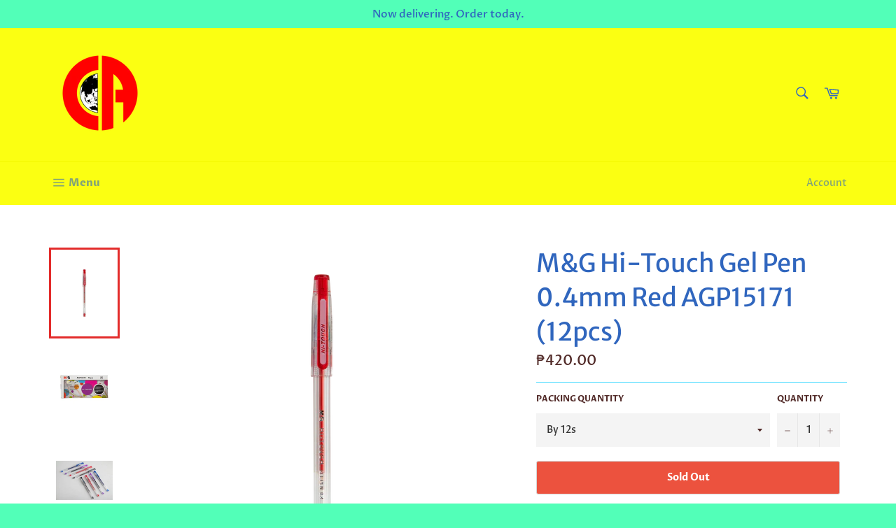

--- FILE ---
content_type: text/html; charset=utf-8
request_url: https://ceresasiamarketing.com/products/m-g-hi-touch-gel-pen-0-4mm-red-agp15171-12pcs
body_size: 22685
content:
<!doctype html>
<html class="no-js" lang="en">
<head>

  <meta charset="utf-8">
  <meta http-equiv="X-UA-Compatible" content="IE=edge,chrome=1">
  <meta name="viewport" content="width=device-width,initial-scale=1">
  <meta name="theme-color" content="#fbff12">

  
    <link rel="shortcut icon" href="//ceresasiamarketing.com/cdn/shop/files/CERES_LOGO-3_copy_32x32.png?v=1613782631" type="image/png">
  

  <link rel="canonical" href="https://ceresasiamarketing.com/products/m-g-hi-touch-gel-pen-0-4mm-red-agp15171-12pcs">
  <title>
  M&amp;G Hi-Touch Gel Pen 0.4mm Red AGP15171 (12pcs) &ndash; Ceres Asia
  </title>

  
    <meta name="description" content="Pen Type: Gel Pen Point Thickness: 0.4mm Ink Color: Red Other Variants Available: Black, Blue, Green, Pink, Red, Violet Packing Quantity: By 12s">
  

  <!-- /snippets/social-meta-tags.liquid -->




<meta property="og:site_name" content="Ceres Asia">
<meta property="og:url" content="https://ceresasiamarketing.com/products/m-g-hi-touch-gel-pen-0-4mm-red-agp15171-12pcs">
<meta property="og:title" content="M&G Hi-Touch Gel Pen 0.4mm Red AGP15171 (12pcs)">
<meta property="og:type" content="product">
<meta property="og:description" content="Pen Type: Gel Pen Point Thickness: 0.4mm Ink Color: Red Other Variants Available: Black, Blue, Green, Pink, Red, Violet Packing Quantity: By 12s">

  <meta property="og:price:amount" content="420.00">
  <meta property="og:price:currency" content="PHP">

<meta property="og:image" content="http://ceresasiamarketing.com/cdn/shop/products/AGP15171_RED1_1200x1200.png?v=1595520103"><meta property="og:image" content="http://ceresasiamarketing.com/cdn/shop/products/AGP15171_BOX1_6ed0c9d0-d3e4-42ce-b16e-869b7d786f41_1200x1200.jpg?v=1595520103"><meta property="og:image" content="http://ceresasiamarketing.com/cdn/shop/products/AGP15171_SET3_0aa1bd1d-7d87-4f48-895b-5ff55ffbe8ad_1200x1200.jpg?v=1595520103">
<meta property="og:image:secure_url" content="https://ceresasiamarketing.com/cdn/shop/products/AGP15171_RED1_1200x1200.png?v=1595520103"><meta property="og:image:secure_url" content="https://ceresasiamarketing.com/cdn/shop/products/AGP15171_BOX1_6ed0c9d0-d3e4-42ce-b16e-869b7d786f41_1200x1200.jpg?v=1595520103"><meta property="og:image:secure_url" content="https://ceresasiamarketing.com/cdn/shop/products/AGP15171_SET3_0aa1bd1d-7d87-4f48-895b-5ff55ffbe8ad_1200x1200.jpg?v=1595520103">


<meta name="twitter:card" content="summary_large_image">
<meta name="twitter:title" content="M&G Hi-Touch Gel Pen 0.4mm Red AGP15171 (12pcs)">
<meta name="twitter:description" content="Pen Type: Gel Pen Point Thickness: 0.4mm Ink Color: Red Other Variants Available: Black, Blue, Green, Pink, Red, Violet Packing Quantity: By 12s">


  <script>
    document.documentElement.className = document.documentElement.className.replace('no-js', 'js');
  </script>

  <link href="//ceresasiamarketing.com/cdn/shop/t/3/assets/theme.scss.css?v=68138868674499658481759259698" rel="stylesheet" type="text/css" media="all" />

  <script>
    window.theme = window.theme || {};

    theme.strings = {
      stockAvailable: "1 available",
      addToCart: "Add to Cart",
      soldOut: "Sold Out",
      unavailable: "Unavailable",
      noStockAvailable: "The item could not be added to your cart because there are not enough in stock.",
      willNotShipUntil: "Will not ship until [date]",
      willBeInStockAfter: "Will be in stock after [date]",
      totalCartDiscount: "You're saving [savings]",
      addressError: "Error looking up that address",
      addressNoResults: "No results for that address",
      addressQueryLimit: "You have exceeded the Google API usage limit. Consider upgrading to a \u003ca href=\"https:\/\/developers.google.com\/maps\/premium\/usage-limits\"\u003ePremium Plan\u003c\/a\u003e.",
      authError: "There was a problem authenticating your Google Maps API Key.",
      slideNumber: "Slide [slide_number], current"
    };
  </script>

  <script src="//ceresasiamarketing.com/cdn/shop/t/3/assets/lazysizes.min.js?v=56045284683979784691577518704" async="async"></script>

  

  <script src="//ceresasiamarketing.com/cdn/shop/t/3/assets/vendor.js?v=59352919779726365461577518705" defer="defer"></script>

  
    <script>
      window.theme = window.theme || {};
      theme.moneyFormat = "₱{{amount}}";
    </script>
  

  <script src="//ceresasiamarketing.com/cdn/shop/t/3/assets/theme.js?v=17829490311171280061577518704" defer="defer"></script>

  <script>window.performance && window.performance.mark && window.performance.mark('shopify.content_for_header.start');</script><meta id="shopify-digital-wallet" name="shopify-digital-wallet" content="/29217390729/digital_wallets/dialog">
<meta name="shopify-checkout-api-token" content="3f09476f12b4a6340b1057d84aa06577">
<meta id="in-context-paypal-metadata" data-shop-id="29217390729" data-venmo-supported="false" data-environment="production" data-locale="en_US" data-paypal-v4="true" data-currency="PHP">
<link rel="alternate" type="application/json+oembed" href="https://ceresasiamarketing.com/products/m-g-hi-touch-gel-pen-0-4mm-red-agp15171-12pcs.oembed">
<script async="async" src="/checkouts/internal/preloads.js?locale=en-PH"></script>
<script id="shopify-features" type="application/json">{"accessToken":"3f09476f12b4a6340b1057d84aa06577","betas":["rich-media-storefront-analytics"],"domain":"ceresasiamarketing.com","predictiveSearch":true,"shopId":29217390729,"locale":"en"}</script>
<script>var Shopify = Shopify || {};
Shopify.shop = "ceres-asia.myshopify.com";
Shopify.locale = "en";
Shopify.currency = {"active":"PHP","rate":"1.0"};
Shopify.country = "PH";
Shopify.theme = {"name":"Venture","id":82134401161,"schema_name":"Venture","schema_version":"10.1.1","theme_store_id":775,"role":"main"};
Shopify.theme.handle = "null";
Shopify.theme.style = {"id":null,"handle":null};
Shopify.cdnHost = "ceresasiamarketing.com/cdn";
Shopify.routes = Shopify.routes || {};
Shopify.routes.root = "/";</script>
<script type="module">!function(o){(o.Shopify=o.Shopify||{}).modules=!0}(window);</script>
<script>!function(o){function n(){var o=[];function n(){o.push(Array.prototype.slice.apply(arguments))}return n.q=o,n}var t=o.Shopify=o.Shopify||{};t.loadFeatures=n(),t.autoloadFeatures=n()}(window);</script>
<script id="shop-js-analytics" type="application/json">{"pageType":"product"}</script>
<script defer="defer" async type="module" src="//ceresasiamarketing.com/cdn/shopifycloud/shop-js/modules/v2/client.init-shop-cart-sync_BApSsMSl.en.esm.js"></script>
<script defer="defer" async type="module" src="//ceresasiamarketing.com/cdn/shopifycloud/shop-js/modules/v2/chunk.common_CBoos6YZ.esm.js"></script>
<script type="module">
  await import("//ceresasiamarketing.com/cdn/shopifycloud/shop-js/modules/v2/client.init-shop-cart-sync_BApSsMSl.en.esm.js");
await import("//ceresasiamarketing.com/cdn/shopifycloud/shop-js/modules/v2/chunk.common_CBoos6YZ.esm.js");

  window.Shopify.SignInWithShop?.initShopCartSync?.({"fedCMEnabled":true,"windoidEnabled":true});

</script>
<script id="__st">var __st={"a":29217390729,"offset":28800,"reqid":"f826c766-5a0f-49e3-a7ad-5f08ed9f443a-1768887669","pageurl":"ceresasiamarketing.com\/products\/m-g-hi-touch-gel-pen-0-4mm-red-agp15171-12pcs","u":"374917c78493","p":"product","rtyp":"product","rid":5414223151259};</script>
<script>window.ShopifyPaypalV4VisibilityTracking = true;</script>
<script id="captcha-bootstrap">!function(){'use strict';const t='contact',e='account',n='new_comment',o=[[t,t],['blogs',n],['comments',n],[t,'customer']],c=[[e,'customer_login'],[e,'guest_login'],[e,'recover_customer_password'],[e,'create_customer']],r=t=>t.map((([t,e])=>`form[action*='/${t}']:not([data-nocaptcha='true']) input[name='form_type'][value='${e}']`)).join(','),a=t=>()=>t?[...document.querySelectorAll(t)].map((t=>t.form)):[];function s(){const t=[...o],e=r(t);return a(e)}const i='password',u='form_key',d=['recaptcha-v3-token','g-recaptcha-response','h-captcha-response',i],f=()=>{try{return window.sessionStorage}catch{return}},m='__shopify_v',_=t=>t.elements[u];function p(t,e,n=!1){try{const o=window.sessionStorage,c=JSON.parse(o.getItem(e)),{data:r}=function(t){const{data:e,action:n}=t;return t[m]||n?{data:e,action:n}:{data:t,action:n}}(c);for(const[e,n]of Object.entries(r))t.elements[e]&&(t.elements[e].value=n);n&&o.removeItem(e)}catch(o){console.error('form repopulation failed',{error:o})}}const l='form_type',E='cptcha';function T(t){t.dataset[E]=!0}const w=window,h=w.document,L='Shopify',v='ce_forms',y='captcha';let A=!1;((t,e)=>{const n=(g='f06e6c50-85a8-45c8-87d0-21a2b65856fe',I='https://cdn.shopify.com/shopifycloud/storefront-forms-hcaptcha/ce_storefront_forms_captcha_hcaptcha.v1.5.2.iife.js',D={infoText:'Protected by hCaptcha',privacyText:'Privacy',termsText:'Terms'},(t,e,n)=>{const o=w[L][v],c=o.bindForm;if(c)return c(t,g,e,D).then(n);var r;o.q.push([[t,g,e,D],n]),r=I,A||(h.body.append(Object.assign(h.createElement('script'),{id:'captcha-provider',async:!0,src:r})),A=!0)});var g,I,D;w[L]=w[L]||{},w[L][v]=w[L][v]||{},w[L][v].q=[],w[L][y]=w[L][y]||{},w[L][y].protect=function(t,e){n(t,void 0,e),T(t)},Object.freeze(w[L][y]),function(t,e,n,w,h,L){const[v,y,A,g]=function(t,e,n){const i=e?o:[],u=t?c:[],d=[...i,...u],f=r(d),m=r(i),_=r(d.filter((([t,e])=>n.includes(e))));return[a(f),a(m),a(_),s()]}(w,h,L),I=t=>{const e=t.target;return e instanceof HTMLFormElement?e:e&&e.form},D=t=>v().includes(t);t.addEventListener('submit',(t=>{const e=I(t);if(!e)return;const n=D(e)&&!e.dataset.hcaptchaBound&&!e.dataset.recaptchaBound,o=_(e),c=g().includes(e)&&(!o||!o.value);(n||c)&&t.preventDefault(),c&&!n&&(function(t){try{if(!f())return;!function(t){const e=f();if(!e)return;const n=_(t);if(!n)return;const o=n.value;o&&e.removeItem(o)}(t);const e=Array.from(Array(32),(()=>Math.random().toString(36)[2])).join('');!function(t,e){_(t)||t.append(Object.assign(document.createElement('input'),{type:'hidden',name:u})),t.elements[u].value=e}(t,e),function(t,e){const n=f();if(!n)return;const o=[...t.querySelectorAll(`input[type='${i}']`)].map((({name:t})=>t)),c=[...d,...o],r={};for(const[a,s]of new FormData(t).entries())c.includes(a)||(r[a]=s);n.setItem(e,JSON.stringify({[m]:1,action:t.action,data:r}))}(t,e)}catch(e){console.error('failed to persist form',e)}}(e),e.submit())}));const S=(t,e)=>{t&&!t.dataset[E]&&(n(t,e.some((e=>e===t))),T(t))};for(const o of['focusin','change'])t.addEventListener(o,(t=>{const e=I(t);D(e)&&S(e,y())}));const B=e.get('form_key'),M=e.get(l),P=B&&M;t.addEventListener('DOMContentLoaded',(()=>{const t=y();if(P)for(const e of t)e.elements[l].value===M&&p(e,B);[...new Set([...A(),...v().filter((t=>'true'===t.dataset.shopifyCaptcha))])].forEach((e=>S(e,t)))}))}(h,new URLSearchParams(w.location.search),n,t,e,['guest_login'])})(!0,!0)}();</script>
<script integrity="sha256-4kQ18oKyAcykRKYeNunJcIwy7WH5gtpwJnB7kiuLZ1E=" data-source-attribution="shopify.loadfeatures" defer="defer" src="//ceresasiamarketing.com/cdn/shopifycloud/storefront/assets/storefront/load_feature-a0a9edcb.js" crossorigin="anonymous"></script>
<script data-source-attribution="shopify.dynamic_checkout.dynamic.init">var Shopify=Shopify||{};Shopify.PaymentButton=Shopify.PaymentButton||{isStorefrontPortableWallets:!0,init:function(){window.Shopify.PaymentButton.init=function(){};var t=document.createElement("script");t.src="https://ceresasiamarketing.com/cdn/shopifycloud/portable-wallets/latest/portable-wallets.en.js",t.type="module",document.head.appendChild(t)}};
</script>
<script data-source-attribution="shopify.dynamic_checkout.buyer_consent">
  function portableWalletsHideBuyerConsent(e){var t=document.getElementById("shopify-buyer-consent"),n=document.getElementById("shopify-subscription-policy-button");t&&n&&(t.classList.add("hidden"),t.setAttribute("aria-hidden","true"),n.removeEventListener("click",e))}function portableWalletsShowBuyerConsent(e){var t=document.getElementById("shopify-buyer-consent"),n=document.getElementById("shopify-subscription-policy-button");t&&n&&(t.classList.remove("hidden"),t.removeAttribute("aria-hidden"),n.addEventListener("click",e))}window.Shopify?.PaymentButton&&(window.Shopify.PaymentButton.hideBuyerConsent=portableWalletsHideBuyerConsent,window.Shopify.PaymentButton.showBuyerConsent=portableWalletsShowBuyerConsent);
</script>
<script>
  function portableWalletsCleanup(e){e&&e.src&&console.error("Failed to load portable wallets script "+e.src);var t=document.querySelectorAll("shopify-accelerated-checkout .shopify-payment-button__skeleton, shopify-accelerated-checkout-cart .wallet-cart-button__skeleton"),e=document.getElementById("shopify-buyer-consent");for(let e=0;e<t.length;e++)t[e].remove();e&&e.remove()}function portableWalletsNotLoadedAsModule(e){e instanceof ErrorEvent&&"string"==typeof e.message&&e.message.includes("import.meta")&&"string"==typeof e.filename&&e.filename.includes("portable-wallets")&&(window.removeEventListener("error",portableWalletsNotLoadedAsModule),window.Shopify.PaymentButton.failedToLoad=e,"loading"===document.readyState?document.addEventListener("DOMContentLoaded",window.Shopify.PaymentButton.init):window.Shopify.PaymentButton.init())}window.addEventListener("error",portableWalletsNotLoadedAsModule);
</script>

<script type="module" src="https://ceresasiamarketing.com/cdn/shopifycloud/portable-wallets/latest/portable-wallets.en.js" onError="portableWalletsCleanup(this)" crossorigin="anonymous"></script>
<script nomodule>
  document.addEventListener("DOMContentLoaded", portableWalletsCleanup);
</script>

<link id="shopify-accelerated-checkout-styles" rel="stylesheet" media="screen" href="https://ceresasiamarketing.com/cdn/shopifycloud/portable-wallets/latest/accelerated-checkout-backwards-compat.css" crossorigin="anonymous">
<style id="shopify-accelerated-checkout-cart">
        #shopify-buyer-consent {
  margin-top: 1em;
  display: inline-block;
  width: 100%;
}

#shopify-buyer-consent.hidden {
  display: none;
}

#shopify-subscription-policy-button {
  background: none;
  border: none;
  padding: 0;
  text-decoration: underline;
  font-size: inherit;
  cursor: pointer;
}

#shopify-subscription-policy-button::before {
  box-shadow: none;
}

      </style>

<script>window.performance && window.performance.mark && window.performance.mark('shopify.content_for_header.end');</script>
<link href="https://monorail-edge.shopifysvc.com" rel="dns-prefetch">
<script>(function(){if ("sendBeacon" in navigator && "performance" in window) {try {var session_token_from_headers = performance.getEntriesByType('navigation')[0].serverTiming.find(x => x.name == '_s').description;} catch {var session_token_from_headers = undefined;}var session_cookie_matches = document.cookie.match(/_shopify_s=([^;]*)/);var session_token_from_cookie = session_cookie_matches && session_cookie_matches.length === 2 ? session_cookie_matches[1] : "";var session_token = session_token_from_headers || session_token_from_cookie || "";function handle_abandonment_event(e) {var entries = performance.getEntries().filter(function(entry) {return /monorail-edge.shopifysvc.com/.test(entry.name);});if (!window.abandonment_tracked && entries.length === 0) {window.abandonment_tracked = true;var currentMs = Date.now();var navigation_start = performance.timing.navigationStart;var payload = {shop_id: 29217390729,url: window.location.href,navigation_start,duration: currentMs - navigation_start,session_token,page_type: "product"};window.navigator.sendBeacon("https://monorail-edge.shopifysvc.com/v1/produce", JSON.stringify({schema_id: "online_store_buyer_site_abandonment/1.1",payload: payload,metadata: {event_created_at_ms: currentMs,event_sent_at_ms: currentMs}}));}}window.addEventListener('pagehide', handle_abandonment_event);}}());</script>
<script id="web-pixels-manager-setup">(function e(e,d,r,n,o){if(void 0===o&&(o={}),!Boolean(null===(a=null===(i=window.Shopify)||void 0===i?void 0:i.analytics)||void 0===a?void 0:a.replayQueue)){var i,a;window.Shopify=window.Shopify||{};var t=window.Shopify;t.analytics=t.analytics||{};var s=t.analytics;s.replayQueue=[],s.publish=function(e,d,r){return s.replayQueue.push([e,d,r]),!0};try{self.performance.mark("wpm:start")}catch(e){}var l=function(){var e={modern:/Edge?\/(1{2}[4-9]|1[2-9]\d|[2-9]\d{2}|\d{4,})\.\d+(\.\d+|)|Firefox\/(1{2}[4-9]|1[2-9]\d|[2-9]\d{2}|\d{4,})\.\d+(\.\d+|)|Chrom(ium|e)\/(9{2}|\d{3,})\.\d+(\.\d+|)|(Maci|X1{2}).+ Version\/(15\.\d+|(1[6-9]|[2-9]\d|\d{3,})\.\d+)([,.]\d+|)( \(\w+\)|)( Mobile\/\w+|) Safari\/|Chrome.+OPR\/(9{2}|\d{3,})\.\d+\.\d+|(CPU[ +]OS|iPhone[ +]OS|CPU[ +]iPhone|CPU IPhone OS|CPU iPad OS)[ +]+(15[._]\d+|(1[6-9]|[2-9]\d|\d{3,})[._]\d+)([._]\d+|)|Android:?[ /-](13[3-9]|1[4-9]\d|[2-9]\d{2}|\d{4,})(\.\d+|)(\.\d+|)|Android.+Firefox\/(13[5-9]|1[4-9]\d|[2-9]\d{2}|\d{4,})\.\d+(\.\d+|)|Android.+Chrom(ium|e)\/(13[3-9]|1[4-9]\d|[2-9]\d{2}|\d{4,})\.\d+(\.\d+|)|SamsungBrowser\/([2-9]\d|\d{3,})\.\d+/,legacy:/Edge?\/(1[6-9]|[2-9]\d|\d{3,})\.\d+(\.\d+|)|Firefox\/(5[4-9]|[6-9]\d|\d{3,})\.\d+(\.\d+|)|Chrom(ium|e)\/(5[1-9]|[6-9]\d|\d{3,})\.\d+(\.\d+|)([\d.]+$|.*Safari\/(?![\d.]+ Edge\/[\d.]+$))|(Maci|X1{2}).+ Version\/(10\.\d+|(1[1-9]|[2-9]\d|\d{3,})\.\d+)([,.]\d+|)( \(\w+\)|)( Mobile\/\w+|) Safari\/|Chrome.+OPR\/(3[89]|[4-9]\d|\d{3,})\.\d+\.\d+|(CPU[ +]OS|iPhone[ +]OS|CPU[ +]iPhone|CPU IPhone OS|CPU iPad OS)[ +]+(10[._]\d+|(1[1-9]|[2-9]\d|\d{3,})[._]\d+)([._]\d+|)|Android:?[ /-](13[3-9]|1[4-9]\d|[2-9]\d{2}|\d{4,})(\.\d+|)(\.\d+|)|Mobile Safari.+OPR\/([89]\d|\d{3,})\.\d+\.\d+|Android.+Firefox\/(13[5-9]|1[4-9]\d|[2-9]\d{2}|\d{4,})\.\d+(\.\d+|)|Android.+Chrom(ium|e)\/(13[3-9]|1[4-9]\d|[2-9]\d{2}|\d{4,})\.\d+(\.\d+|)|Android.+(UC? ?Browser|UCWEB|U3)[ /]?(15\.([5-9]|\d{2,})|(1[6-9]|[2-9]\d|\d{3,})\.\d+)\.\d+|SamsungBrowser\/(5\.\d+|([6-9]|\d{2,})\.\d+)|Android.+MQ{2}Browser\/(14(\.(9|\d{2,})|)|(1[5-9]|[2-9]\d|\d{3,})(\.\d+|))(\.\d+|)|K[Aa][Ii]OS\/(3\.\d+|([4-9]|\d{2,})\.\d+)(\.\d+|)/},d=e.modern,r=e.legacy,n=navigator.userAgent;return n.match(d)?"modern":n.match(r)?"legacy":"unknown"}(),u="modern"===l?"modern":"legacy",c=(null!=n?n:{modern:"",legacy:""})[u],f=function(e){return[e.baseUrl,"/wpm","/b",e.hashVersion,"modern"===e.buildTarget?"m":"l",".js"].join("")}({baseUrl:d,hashVersion:r,buildTarget:u}),m=function(e){var d=e.version,r=e.bundleTarget,n=e.surface,o=e.pageUrl,i=e.monorailEndpoint;return{emit:function(e){var a=e.status,t=e.errorMsg,s=(new Date).getTime(),l=JSON.stringify({metadata:{event_sent_at_ms:s},events:[{schema_id:"web_pixels_manager_load/3.1",payload:{version:d,bundle_target:r,page_url:o,status:a,surface:n,error_msg:t},metadata:{event_created_at_ms:s}}]});if(!i)return console&&console.warn&&console.warn("[Web Pixels Manager] No Monorail endpoint provided, skipping logging."),!1;try{return self.navigator.sendBeacon.bind(self.navigator)(i,l)}catch(e){}var u=new XMLHttpRequest;try{return u.open("POST",i,!0),u.setRequestHeader("Content-Type","text/plain"),u.send(l),!0}catch(e){return console&&console.warn&&console.warn("[Web Pixels Manager] Got an unhandled error while logging to Monorail."),!1}}}}({version:r,bundleTarget:l,surface:e.surface,pageUrl:self.location.href,monorailEndpoint:e.monorailEndpoint});try{o.browserTarget=l,function(e){var d=e.src,r=e.async,n=void 0===r||r,o=e.onload,i=e.onerror,a=e.sri,t=e.scriptDataAttributes,s=void 0===t?{}:t,l=document.createElement("script"),u=document.querySelector("head"),c=document.querySelector("body");if(l.async=n,l.src=d,a&&(l.integrity=a,l.crossOrigin="anonymous"),s)for(var f in s)if(Object.prototype.hasOwnProperty.call(s,f))try{l.dataset[f]=s[f]}catch(e){}if(o&&l.addEventListener("load",o),i&&l.addEventListener("error",i),u)u.appendChild(l);else{if(!c)throw new Error("Did not find a head or body element to append the script");c.appendChild(l)}}({src:f,async:!0,onload:function(){if(!function(){var e,d;return Boolean(null===(d=null===(e=window.Shopify)||void 0===e?void 0:e.analytics)||void 0===d?void 0:d.initialized)}()){var d=window.webPixelsManager.init(e)||void 0;if(d){var r=window.Shopify.analytics;r.replayQueue.forEach((function(e){var r=e[0],n=e[1],o=e[2];d.publishCustomEvent(r,n,o)})),r.replayQueue=[],r.publish=d.publishCustomEvent,r.visitor=d.visitor,r.initialized=!0}}},onerror:function(){return m.emit({status:"failed",errorMsg:"".concat(f," has failed to load")})},sri:function(e){var d=/^sha384-[A-Za-z0-9+/=]+$/;return"string"==typeof e&&d.test(e)}(c)?c:"",scriptDataAttributes:o}),m.emit({status:"loading"})}catch(e){m.emit({status:"failed",errorMsg:(null==e?void 0:e.message)||"Unknown error"})}}})({shopId: 29217390729,storefrontBaseUrl: "https://ceresasiamarketing.com",extensionsBaseUrl: "https://extensions.shopifycdn.com/cdn/shopifycloud/web-pixels-manager",monorailEndpoint: "https://monorail-edge.shopifysvc.com/unstable/produce_batch",surface: "storefront-renderer",enabledBetaFlags: ["2dca8a86"],webPixelsConfigList: [{"id":"shopify-app-pixel","configuration":"{}","eventPayloadVersion":"v1","runtimeContext":"STRICT","scriptVersion":"0450","apiClientId":"shopify-pixel","type":"APP","privacyPurposes":["ANALYTICS","MARKETING"]},{"id":"shopify-custom-pixel","eventPayloadVersion":"v1","runtimeContext":"LAX","scriptVersion":"0450","apiClientId":"shopify-pixel","type":"CUSTOM","privacyPurposes":["ANALYTICS","MARKETING"]}],isMerchantRequest: false,initData: {"shop":{"name":"Ceres Asia","paymentSettings":{"currencyCode":"PHP"},"myshopifyDomain":"ceres-asia.myshopify.com","countryCode":"PH","storefrontUrl":"https:\/\/ceresasiamarketing.com"},"customer":null,"cart":null,"checkout":null,"productVariants":[{"price":{"amount":420.0,"currencyCode":"PHP"},"product":{"title":"M\u0026G Hi-Touch Gel Pen 0.4mm Red AGP15171 (12pcs)","vendor":"M\u0026G","id":"5414223151259","untranslatedTitle":"M\u0026G Hi-Touch Gel Pen 0.4mm Red AGP15171 (12pcs)","url":"\/products\/m-g-hi-touch-gel-pen-0-4mm-red-agp15171-12pcs","type":"Pen"},"id":"35156309377179","image":{"src":"\/\/ceresasiamarketing.com\/cdn\/shop\/products\/AGP15171_RED1.png?v=1595520103"},"sku":"AGP15171","title":"By 12s","untranslatedTitle":"By 12s"}],"purchasingCompany":null},},"https://ceresasiamarketing.com/cdn","fcfee988w5aeb613cpc8e4bc33m6693e112",{"modern":"","legacy":""},{"shopId":"29217390729","storefrontBaseUrl":"https:\/\/ceresasiamarketing.com","extensionBaseUrl":"https:\/\/extensions.shopifycdn.com\/cdn\/shopifycloud\/web-pixels-manager","surface":"storefront-renderer","enabledBetaFlags":"[\"2dca8a86\"]","isMerchantRequest":"false","hashVersion":"fcfee988w5aeb613cpc8e4bc33m6693e112","publish":"custom","events":"[[\"page_viewed\",{}],[\"product_viewed\",{\"productVariant\":{\"price\":{\"amount\":420.0,\"currencyCode\":\"PHP\"},\"product\":{\"title\":\"M\u0026G Hi-Touch Gel Pen 0.4mm Red AGP15171 (12pcs)\",\"vendor\":\"M\u0026G\",\"id\":\"5414223151259\",\"untranslatedTitle\":\"M\u0026G Hi-Touch Gel Pen 0.4mm Red AGP15171 (12pcs)\",\"url\":\"\/products\/m-g-hi-touch-gel-pen-0-4mm-red-agp15171-12pcs\",\"type\":\"Pen\"},\"id\":\"35156309377179\",\"image\":{\"src\":\"\/\/ceresasiamarketing.com\/cdn\/shop\/products\/AGP15171_RED1.png?v=1595520103\"},\"sku\":\"AGP15171\",\"title\":\"By 12s\",\"untranslatedTitle\":\"By 12s\"}}]]"});</script><script>
  window.ShopifyAnalytics = window.ShopifyAnalytics || {};
  window.ShopifyAnalytics.meta = window.ShopifyAnalytics.meta || {};
  window.ShopifyAnalytics.meta.currency = 'PHP';
  var meta = {"product":{"id":5414223151259,"gid":"gid:\/\/shopify\/Product\/5414223151259","vendor":"M\u0026G","type":"Pen","handle":"m-g-hi-touch-gel-pen-0-4mm-red-agp15171-12pcs","variants":[{"id":35156309377179,"price":42000,"name":"M\u0026G Hi-Touch Gel Pen 0.4mm Red AGP15171 (12pcs) - By 12s","public_title":"By 12s","sku":"AGP15171"}],"remote":false},"page":{"pageType":"product","resourceType":"product","resourceId":5414223151259,"requestId":"f826c766-5a0f-49e3-a7ad-5f08ed9f443a-1768887669"}};
  for (var attr in meta) {
    window.ShopifyAnalytics.meta[attr] = meta[attr];
  }
</script>
<script class="analytics">
  (function () {
    var customDocumentWrite = function(content) {
      var jquery = null;

      if (window.jQuery) {
        jquery = window.jQuery;
      } else if (window.Checkout && window.Checkout.$) {
        jquery = window.Checkout.$;
      }

      if (jquery) {
        jquery('body').append(content);
      }
    };

    var hasLoggedConversion = function(token) {
      if (token) {
        return document.cookie.indexOf('loggedConversion=' + token) !== -1;
      }
      return false;
    }

    var setCookieIfConversion = function(token) {
      if (token) {
        var twoMonthsFromNow = new Date(Date.now());
        twoMonthsFromNow.setMonth(twoMonthsFromNow.getMonth() + 2);

        document.cookie = 'loggedConversion=' + token + '; expires=' + twoMonthsFromNow;
      }
    }

    var trekkie = window.ShopifyAnalytics.lib = window.trekkie = window.trekkie || [];
    if (trekkie.integrations) {
      return;
    }
    trekkie.methods = [
      'identify',
      'page',
      'ready',
      'track',
      'trackForm',
      'trackLink'
    ];
    trekkie.factory = function(method) {
      return function() {
        var args = Array.prototype.slice.call(arguments);
        args.unshift(method);
        trekkie.push(args);
        return trekkie;
      };
    };
    for (var i = 0; i < trekkie.methods.length; i++) {
      var key = trekkie.methods[i];
      trekkie[key] = trekkie.factory(key);
    }
    trekkie.load = function(config) {
      trekkie.config = config || {};
      trekkie.config.initialDocumentCookie = document.cookie;
      var first = document.getElementsByTagName('script')[0];
      var script = document.createElement('script');
      script.type = 'text/javascript';
      script.onerror = function(e) {
        var scriptFallback = document.createElement('script');
        scriptFallback.type = 'text/javascript';
        scriptFallback.onerror = function(error) {
                var Monorail = {
      produce: function produce(monorailDomain, schemaId, payload) {
        var currentMs = new Date().getTime();
        var event = {
          schema_id: schemaId,
          payload: payload,
          metadata: {
            event_created_at_ms: currentMs,
            event_sent_at_ms: currentMs
          }
        };
        return Monorail.sendRequest("https://" + monorailDomain + "/v1/produce", JSON.stringify(event));
      },
      sendRequest: function sendRequest(endpointUrl, payload) {
        // Try the sendBeacon API
        if (window && window.navigator && typeof window.navigator.sendBeacon === 'function' && typeof window.Blob === 'function' && !Monorail.isIos12()) {
          var blobData = new window.Blob([payload], {
            type: 'text/plain'
          });

          if (window.navigator.sendBeacon(endpointUrl, blobData)) {
            return true;
          } // sendBeacon was not successful

        } // XHR beacon

        var xhr = new XMLHttpRequest();

        try {
          xhr.open('POST', endpointUrl);
          xhr.setRequestHeader('Content-Type', 'text/plain');
          xhr.send(payload);
        } catch (e) {
          console.log(e);
        }

        return false;
      },
      isIos12: function isIos12() {
        return window.navigator.userAgent.lastIndexOf('iPhone; CPU iPhone OS 12_') !== -1 || window.navigator.userAgent.lastIndexOf('iPad; CPU OS 12_') !== -1;
      }
    };
    Monorail.produce('monorail-edge.shopifysvc.com',
      'trekkie_storefront_load_errors/1.1',
      {shop_id: 29217390729,
      theme_id: 82134401161,
      app_name: "storefront",
      context_url: window.location.href,
      source_url: "//ceresasiamarketing.com/cdn/s/trekkie.storefront.cd680fe47e6c39ca5d5df5f0a32d569bc48c0f27.min.js"});

        };
        scriptFallback.async = true;
        scriptFallback.src = '//ceresasiamarketing.com/cdn/s/trekkie.storefront.cd680fe47e6c39ca5d5df5f0a32d569bc48c0f27.min.js';
        first.parentNode.insertBefore(scriptFallback, first);
      };
      script.async = true;
      script.src = '//ceresasiamarketing.com/cdn/s/trekkie.storefront.cd680fe47e6c39ca5d5df5f0a32d569bc48c0f27.min.js';
      first.parentNode.insertBefore(script, first);
    };
    trekkie.load(
      {"Trekkie":{"appName":"storefront","development":false,"defaultAttributes":{"shopId":29217390729,"isMerchantRequest":null,"themeId":82134401161,"themeCityHash":"4684055649040306392","contentLanguage":"en","currency":"PHP","eventMetadataId":"bbbb9e9d-143c-4ee7-a293-a5947995b10d"},"isServerSideCookieWritingEnabled":true,"monorailRegion":"shop_domain","enabledBetaFlags":["65f19447"]},"Session Attribution":{},"S2S":{"facebookCapiEnabled":false,"source":"trekkie-storefront-renderer","apiClientId":580111}}
    );

    var loaded = false;
    trekkie.ready(function() {
      if (loaded) return;
      loaded = true;

      window.ShopifyAnalytics.lib = window.trekkie;

      var originalDocumentWrite = document.write;
      document.write = customDocumentWrite;
      try { window.ShopifyAnalytics.merchantGoogleAnalytics.call(this); } catch(error) {};
      document.write = originalDocumentWrite;

      window.ShopifyAnalytics.lib.page(null,{"pageType":"product","resourceType":"product","resourceId":5414223151259,"requestId":"f826c766-5a0f-49e3-a7ad-5f08ed9f443a-1768887669","shopifyEmitted":true});

      var match = window.location.pathname.match(/checkouts\/(.+)\/(thank_you|post_purchase)/)
      var token = match? match[1]: undefined;
      if (!hasLoggedConversion(token)) {
        setCookieIfConversion(token);
        window.ShopifyAnalytics.lib.track("Viewed Product",{"currency":"PHP","variantId":35156309377179,"productId":5414223151259,"productGid":"gid:\/\/shopify\/Product\/5414223151259","name":"M\u0026G Hi-Touch Gel Pen 0.4mm Red AGP15171 (12pcs) - By 12s","price":"420.00","sku":"AGP15171","brand":"M\u0026G","variant":"By 12s","category":"Pen","nonInteraction":true,"remote":false},undefined,undefined,{"shopifyEmitted":true});
      window.ShopifyAnalytics.lib.track("monorail:\/\/trekkie_storefront_viewed_product\/1.1",{"currency":"PHP","variantId":35156309377179,"productId":5414223151259,"productGid":"gid:\/\/shopify\/Product\/5414223151259","name":"M\u0026G Hi-Touch Gel Pen 0.4mm Red AGP15171 (12pcs) - By 12s","price":"420.00","sku":"AGP15171","brand":"M\u0026G","variant":"By 12s","category":"Pen","nonInteraction":true,"remote":false,"referer":"https:\/\/ceresasiamarketing.com\/products\/m-g-hi-touch-gel-pen-0-4mm-red-agp15171-12pcs"});
      }
    });


        var eventsListenerScript = document.createElement('script');
        eventsListenerScript.async = true;
        eventsListenerScript.src = "//ceresasiamarketing.com/cdn/shopifycloud/storefront/assets/shop_events_listener-3da45d37.js";
        document.getElementsByTagName('head')[0].appendChild(eventsListenerScript);

})();</script>
<script
  defer
  src="https://ceresasiamarketing.com/cdn/shopifycloud/perf-kit/shopify-perf-kit-3.0.4.min.js"
  data-application="storefront-renderer"
  data-shop-id="29217390729"
  data-render-region="gcp-us-central1"
  data-page-type="product"
  data-theme-instance-id="82134401161"
  data-theme-name="Venture"
  data-theme-version="10.1.1"
  data-monorail-region="shop_domain"
  data-resource-timing-sampling-rate="10"
  data-shs="true"
  data-shs-beacon="true"
  data-shs-export-with-fetch="true"
  data-shs-logs-sample-rate="1"
  data-shs-beacon-endpoint="https://ceresasiamarketing.com/api/collect"
></script>
</head>

<body class="template-product" >

  <a class="in-page-link visually-hidden skip-link" href="#MainContent">
    Skip to content
  </a>
  
  <div id="shopify-section-announcement-bar" class="shopify-section">
  
  <style>
    .announcement-bar {
      background-color: #52ffb8;
      text-align:center;
      
    }
    .announcement-bar p {
      padding:10px 0;
      font-size: 15px;
      margin:0 !important;
    }
    .announcement-bar__message,
    .announcement-bar--link {
      color: #3066be;
    }
    .announcement-bar--link:hover, 
    .announcement-bar--link:hover .announcement-bar__message {
      color: #f3eff5 !important;
    }
    body {
      position:relative;
      top: 0px !important;
    }
  </style>

  
  <div class="announcement-bar">
    

      
      
      
      
      
      
      
      
      
      
      <p class="announcement-bar__message">Now delivering. Order today.</p>

      
      </div>
    

  


<style>
  
</style>

</div>
  <div id="shopify-section-header" class="shopify-section"><style>
.site-header__logo img {
  max-width: 150px;
}
</style>

<div id="NavDrawer" class="drawer drawer--left">
  <div class="drawer__inner">
    <form action="/search" method="get" class="drawer__search" role="search">
      <input type="search" name="q" placeholder="Search" aria-label="Search" class="drawer__search-input">

      <button type="submit" class="text-link drawer__search-submit">
        <svg aria-hidden="true" focusable="false" role="presentation" class="icon icon-search" viewBox="0 0 32 32"><path fill="#444" d="M21.839 18.771a10.012 10.012 0 0 0 1.57-5.39c0-5.548-4.493-10.048-10.034-10.048-5.548 0-10.041 4.499-10.041 10.048s4.493 10.048 10.034 10.048c2.012 0 3.886-.594 5.456-1.61l.455-.317 7.165 7.165 2.223-2.263-7.158-7.165.33-.468zM18.995 7.767c1.498 1.498 2.322 3.49 2.322 5.608s-.825 4.11-2.322 5.608c-1.498 1.498-3.49 2.322-5.608 2.322s-4.11-.825-5.608-2.322c-1.498-1.498-2.322-3.49-2.322-5.608s.825-4.11 2.322-5.608c1.498-1.498 3.49-2.322 5.608-2.322s4.11.825 5.608 2.322z"/></svg>
        <span class="icon__fallback-text">Search</span>
      </button>
    </form>
    <ul class="drawer__nav">
      
        

        
          <li class="drawer__nav-item">
            <a href="/"
              class="drawer__nav-link drawer__nav-link--top-level"
              
            >
              Home
            </a>
          </li>
        
      
        

        
          <li class="drawer__nav-item">
            <div class="drawer__nav-has-sublist">
              <a href="/collections"
                class="drawer__nav-link drawer__nav-link--top-level drawer__nav-link--split"
                id="DrawerLabel-brands"
                
              >
                Brands
              </a>
              <button type="button" aria-controls="DrawerLinklist-brands" class="text-link drawer__nav-toggle-btn drawer__meganav-toggle" aria-label="Brands Menu" aria-expanded="false">
                <span class="drawer__nav-toggle--open">
                  <svg aria-hidden="true" focusable="false" role="presentation" class="icon icon-plus" viewBox="0 0 22 21"><path d="M12 11.5h9.5v-2H12V0h-2v9.5H.5v2H10V21h2v-9.5z" fill="#000" fill-rule="evenodd"/></svg>
                </span>
                <span class="drawer__nav-toggle--close">
                  <svg aria-hidden="true" focusable="false" role="presentation" class="icon icon--wide icon-minus" viewBox="0 0 22 3"><path fill="#000" d="M21.5.5v2H.5v-2z" fill-rule="evenodd"/></svg>
                </span>
              </button>
            </div>

            <div class="meganav meganav--drawer" id="DrawerLinklist-brands" aria-labelledby="DrawerLabel-brands" role="navigation">
              <ul class="meganav__nav">
                <div class="grid grid--no-gutters meganav__scroller meganav__scroller--has-list">
  <div class="grid__item meganav__list">
    
      <li class="drawer__nav-item">
        
          <a href="/collections/adoro" 
            class="drawer__nav-link meganav__link"
            
          >
            Adoro
          </a>
        
      </li>
    
      <li class="drawer__nav-item">
        
          <a href="/collections/art-stuff" 
            class="drawer__nav-link meganav__link"
            
          >
            Art Stuff
          </a>
        
      </li>
    
      <li class="drawer__nav-item">
        
          <a href="/collections/crystal" 
            class="drawer__nav-link meganav__link"
            
          >
            Crystal
          </a>
        
      </li>
    
      <li class="drawer__nav-item">
        
          <a href="/collections/dixie" 
            class="drawer__nav-link meganav__link"
            
          >
            Dixie
          </a>
        
      </li>
    
      <li class="drawer__nav-item">
        
          <a href="/collections/faster" 
            class="drawer__nav-link meganav__link"
            
          >
            Faster
          </a>
        
      </li>
    
      <li class="drawer__nav-item">
        
          <a href="/collections/gsoft" 
            class="drawer__nav-link meganav__link"
            
          >
            G&#39;Soft
          </a>
        
      </li>
    
      <li class="drawer__nav-item">
        
          <a href="/collections/kejea" 
            class="drawer__nav-link meganav__link"
            
          >
            Kejea
          </a>
        
      </li>
    
      <li class="drawer__nav-item">
        
          <a href="/collections/long-life" 
            class="drawer__nav-link meganav__link"
            
          >
            Long Life
          </a>
        
      </li>
    
      <li class="drawer__nav-item">
        
          <a href="/collections/m-g" 
            class="drawer__nav-link meganav__link"
            
          >
            M&amp;G
          </a>
        
      </li>
    
      <li class="drawer__nav-item">
        
          <a href="/collections/tip-top" 
            class="drawer__nav-link meganav__link"
            
          >
            Tip Top
          </a>
        
      </li>
    
      <li class="drawer__nav-item">
        
          <a href="/collections/uneed" 
            class="drawer__nav-link meganav__link"
            
          >
            Uneed
          </a>
        
      </li>
    
      <li class="drawer__nav-item">
        
          <a href="/collections/zebra" 
            class="drawer__nav-link meganav__link"
            
          >
            ZEBRA
          </a>
        
      </li>
    
      <li class="drawer__nav-item">
        
          <a href="/collections/legacy" 
            class="drawer__nav-link meganav__link"
            
          >
            Legacy
          </a>
        
      </li>
    
  </div>
</div>

              </ul>
            </div>
          </li>
        
      
        

        
          <li class="drawer__nav-item">
            <div class="drawer__nav-has-sublist">
              <a href="/collections/writing-materials"
                class="drawer__nav-link drawer__nav-link--top-level drawer__nav-link--split"
                id="DrawerLabel-writing-materials"
                
              >
                Writing Materials
              </a>
              <button type="button" aria-controls="DrawerLinklist-writing-materials" class="text-link drawer__nav-toggle-btn drawer__meganav-toggle" aria-label="Writing Materials Menu" aria-expanded="false">
                <span class="drawer__nav-toggle--open">
                  <svg aria-hidden="true" focusable="false" role="presentation" class="icon icon-plus" viewBox="0 0 22 21"><path d="M12 11.5h9.5v-2H12V0h-2v9.5H.5v2H10V21h2v-9.5z" fill="#000" fill-rule="evenodd"/></svg>
                </span>
                <span class="drawer__nav-toggle--close">
                  <svg aria-hidden="true" focusable="false" role="presentation" class="icon icon--wide icon-minus" viewBox="0 0 22 3"><path fill="#000" d="M21.5.5v2H.5v-2z" fill-rule="evenodd"/></svg>
                </span>
              </button>
            </div>

            <div class="meganav meganav--drawer" id="DrawerLinklist-writing-materials" aria-labelledby="DrawerLabel-writing-materials" role="navigation">
              <ul class="meganav__nav">
                <div class="grid grid--no-gutters meganav__scroller meganav__scroller--has-list">
  <div class="grid__item meganav__list">
    
      <li class="drawer__nav-item">
        
          <a href="/collections/markers" 
            class="drawer__nav-link meganav__link"
            
          >
            Highlighters
          </a>
        
      </li>
    
      <li class="drawer__nav-item">
        
          <a href="/collections/inks-refills" 
            class="drawer__nav-link meganav__link"
            
          >
            Inks &amp; Refills
          </a>
        
      </li>
    
      <li class="drawer__nav-item">
        
          <a href="/collections/highlighters" 
            class="drawer__nav-link meganav__link"
            
          >
            Markers
          </a>
        
      </li>
    
      <li class="drawer__nav-item">
        
          <a href="/collections/pencils" 
            class="drawer__nav-link meganav__link"
            
          >
            Pencils
          </a>
        
      </li>
    
      <li class="drawer__nav-item">
        
          <a href="/collections/pens" 
            class="drawer__nav-link meganav__link"
            
          >
            Pens
          </a>
        
      </li>
    
  </div>
</div>

              </ul>
            </div>
          </li>
        
      
        

        
          <li class="drawer__nav-item">
            <div class="drawer__nav-has-sublist">
              <a href="/collections/school-office-equipment"
                class="drawer__nav-link drawer__nav-link--top-level drawer__nav-link--split"
                id="DrawerLabel-school-office-equipment"
                
              >
                School & Office Equipment
              </a>
              <button type="button" aria-controls="DrawerLinklist-school-office-equipment" class="text-link drawer__nav-toggle-btn drawer__meganav-toggle" aria-label="School & Office Equipment Menu" aria-expanded="false">
                <span class="drawer__nav-toggle--open">
                  <svg aria-hidden="true" focusable="false" role="presentation" class="icon icon-plus" viewBox="0 0 22 21"><path d="M12 11.5h9.5v-2H12V0h-2v9.5H.5v2H10V21h2v-9.5z" fill="#000" fill-rule="evenodd"/></svg>
                </span>
                <span class="drawer__nav-toggle--close">
                  <svg aria-hidden="true" focusable="false" role="presentation" class="icon icon--wide icon-minus" viewBox="0 0 22 3"><path fill="#000" d="M21.5.5v2H.5v-2z" fill-rule="evenodd"/></svg>
                </span>
              </button>
            </div>

            <div class="meganav meganav--drawer" id="DrawerLinklist-school-office-equipment" aria-labelledby="DrawerLabel-school-office-equipment" role="navigation">
              <ul class="meganav__nav">
                <div class="grid grid--no-gutters meganav__scroller meganav__scroller--has-list">
  <div class="grid__item meganav__list">
    
      <li class="drawer__nav-item">
        
          <a href="/collections/brochure-sign-holder" 
            class="drawer__nav-link meganav__link"
            
          >
            Brochure &amp; Sign Holder
          </a>
        
      </li>
    
      <li class="drawer__nav-item">
        
          <a href="/collections/card-menu-stand" 
            class="drawer__nav-link meganav__link"
            
          >
            Card &amp; Menu Stand
          </a>
        
      </li>
    
      <li class="drawer__nav-item">
        
          <a href="/collections/clipboard" 
            class="drawer__nav-link meganav__link"
            
          >
            Clipboard
          </a>
        
      </li>
    
      <li class="drawer__nav-item">
        
          

          <div class="drawer__nav-has-sublist">
            <a href="/collections/correction" 
              class="meganav__link drawer__nav-link drawer__nav-link--split" 
              id="DrawerLabel-correction"
              
            >
              Correction
            </a>
            <button type="button" aria-controls="DrawerLinklist-correction" class="text-link drawer__nav-toggle-btn drawer__nav-toggle-btn--small drawer__meganav-toggle" aria-label="School & Office Equipment Menu" aria-expanded="false">
              <span class="drawer__nav-toggle--open">
                <svg aria-hidden="true" focusable="false" role="presentation" class="icon icon-plus" viewBox="0 0 22 21"><path d="M12 11.5h9.5v-2H12V0h-2v9.5H.5v2H10V21h2v-9.5z" fill="#000" fill-rule="evenodd"/></svg>
              </span>
              <span class="drawer__nav-toggle--close">
                <svg aria-hidden="true" focusable="false" role="presentation" class="icon icon--wide icon-minus" viewBox="0 0 22 3"><path fill="#000" d="M21.5.5v2H.5v-2z" fill-rule="evenodd"/></svg>
              </span>
            </button>
          </div>

          <div class="meganav meganav--drawer" id="DrawerLinklist-correction" aria-labelledby="DrawerLabel-correction" role="navigation">
            <ul class="meganav__nav meganav__nav--third-level">
              
                <li>
                  <a href="/collections/correction-tapes" class="meganav__link">
                    Correction Tapes
                  </a>
                </li>
              
                <li>
                  <a href="/collections/erasers" class="meganav__link">
                    Erasers
                  </a>
                </li>
              
            </ul>
          </div>
        
      </li>
    
      <li class="drawer__nav-item">
        
          <a href="/collections/crayon-case" 
            class="drawer__nav-link meganav__link"
            
          >
            Crayon Case
          </a>
        
      </li>
    
      <li class="drawer__nav-item">
        
          <a href="/collections/cutter" 
            class="drawer__nav-link meganav__link"
            
          >
            Cutter
          </a>
        
      </li>
    
      <li class="drawer__nav-item">
        
          <a href="/collections/erasers" 
            class="drawer__nav-link meganav__link"
            
          >
            Erasers
          </a>
        
      </li>
    
      <li class="drawer__nav-item">
        
          <a href="/collections/glue" 
            class="drawer__nav-link meganav__link"
            
          >
            Glue
          </a>
        
      </li>
    
      <li class="drawer__nav-item">
        
          <a href="/collections/id-holders" 
            class="drawer__nav-link meganav__link"
            
          >
            ID Holder &amp; Lanyard
          </a>
        
      </li>
    
      <li class="drawer__nav-item">
        
          <a href="/collections/math-set" 
            class="drawer__nav-link meganav__link"
            
          >
            Math Set
          </a>
        
      </li>
    
      <li class="drawer__nav-item">
        
          <a href="/collections/pencil-case" 
            class="drawer__nav-link meganav__link"
            
          >
            Pencil Case
          </a>
        
      </li>
    
      <li class="drawer__nav-item">
        
          <a href="/collections/puncher" 
            class="drawer__nav-link meganav__link"
            
          >
            Puncher
          </a>
        
      </li>
    
      <li class="drawer__nav-item">
        
          <a href="/collections/ruler" 
            class="drawer__nav-link meganav__link"
            
          >
            Ruler
          </a>
        
      </li>
    
      <li class="drawer__nav-item">
        
          <a href="/collections/rubber-band" 
            class="drawer__nav-link meganav__link"
            
          >
            Rubber Band
          </a>
        
      </li>
    
      <li class="drawer__nav-item">
        
          <a href="/collections/scissors" 
            class="drawer__nav-link meganav__link"
            
          >
            Scissors
          </a>
        
      </li>
    
      <li class="drawer__nav-item">
        
          <a href="/collections/sharpeners" 
            class="drawer__nav-link meganav__link"
            
          >
            Sharpeners
          </a>
        
      </li>
    
      <li class="drawer__nav-item">
        
          <a href="/collections/stapler" 
            class="drawer__nav-link meganav__link"
            
          >
            Stapler
          </a>
        
      </li>
    
      <li class="drawer__nav-item">
        
          <a href="/collections/suction-cup" 
            class="drawer__nav-link meganav__link"
            
          >
            Suction Cup
          </a>
        
      </li>
    
      <li class="drawer__nav-item">
        
          <a href="/collections/tape-dispenser" 
            class="drawer__nav-link meganav__link"
            
          >
            Tape Dispenser
          </a>
        
      </li>
    
      <li class="drawer__nav-item">
        
          <a href="/collections/whiteboard" 
            class="drawer__nav-link meganav__link"
            
          >
            Whiteboard
          </a>
        
      </li>
    
  </div>
</div>

              </ul>
            </div>
          </li>
        
      
        

        
          <li class="drawer__nav-item">
            <div class="drawer__nav-has-sublist">
              <a href="/collections/art-supplies"
                class="drawer__nav-link drawer__nav-link--top-level drawer__nav-link--split"
                id="DrawerLabel-art-supplies"
                
              >
                Art Supplies
              </a>
              <button type="button" aria-controls="DrawerLinklist-art-supplies" class="text-link drawer__nav-toggle-btn drawer__meganav-toggle" aria-label="Art Supplies Menu" aria-expanded="false">
                <span class="drawer__nav-toggle--open">
                  <svg aria-hidden="true" focusable="false" role="presentation" class="icon icon-plus" viewBox="0 0 22 21"><path d="M12 11.5h9.5v-2H12V0h-2v9.5H.5v2H10V21h2v-9.5z" fill="#000" fill-rule="evenodd"/></svg>
                </span>
                <span class="drawer__nav-toggle--close">
                  <svg aria-hidden="true" focusable="false" role="presentation" class="icon icon--wide icon-minus" viewBox="0 0 22 3"><path fill="#000" d="M21.5.5v2H.5v-2z" fill-rule="evenodd"/></svg>
                </span>
              </button>
            </div>

            <div class="meganav meganav--drawer" id="DrawerLinklist-art-supplies" aria-labelledby="DrawerLabel-art-supplies" role="navigation">
              <ul class="meganav__nav">
                <div class="grid grid--no-gutters meganav__scroller meganav__scroller--has-list">
  <div class="grid__item meganav__list">
    
      <li class="drawer__nav-item">
        
          <a href="/collections/all" 
            class="drawer__nav-link meganav__link"
            
          >
            Art Brush &amp; Tools
          </a>
        
      </li>
    
      <li class="drawer__nav-item">
        
          <a href="/collections/canvas" 
            class="drawer__nav-link meganav__link"
            
          >
            Canvas
          </a>
        
      </li>
    
      <li class="drawer__nav-item">
        
          <a href="/collections/colored-pencil" 
            class="drawer__nav-link meganav__link"
            
          >
            Colored Pencil
          </a>
        
      </li>
    
      <li class="drawer__nav-item">
        
          <a href="/collections/crayon" 
            class="drawer__nav-link meganav__link"
            
          >
            Crayon
          </a>
        
      </li>
    
      <li class="drawer__nav-item">
        
          <a href="/collections/modeling-clay" 
            class="drawer__nav-link meganav__link"
            
          >
            Modeling Clay
          </a>
        
      </li>
    
      <li class="drawer__nav-item">
        
          <a href="/collections/oil-pastel" 
            class="drawer__nav-link meganav__link"
            
          >
            Oil Pastel
          </a>
        
      </li>
    
  </div>
</div>

              </ul>
            </div>
          </li>
        
      
        

        
          <li class="drawer__nav-item">
            <div class="drawer__nav-has-sublist">
              <a href="/collections/paper-supplies"
                class="drawer__nav-link drawer__nav-link--top-level drawer__nav-link--split"
                id="DrawerLabel-paper-supplies"
                
              >
                Paper Supplies
              </a>
              <button type="button" aria-controls="DrawerLinklist-paper-supplies" class="text-link drawer__nav-toggle-btn drawer__meganav-toggle" aria-label="Paper Supplies Menu" aria-expanded="false">
                <span class="drawer__nav-toggle--open">
                  <svg aria-hidden="true" focusable="false" role="presentation" class="icon icon-plus" viewBox="0 0 22 21"><path d="M12 11.5h9.5v-2H12V0h-2v9.5H.5v2H10V21h2v-9.5z" fill="#000" fill-rule="evenodd"/></svg>
                </span>
                <span class="drawer__nav-toggle--close">
                  <svg aria-hidden="true" focusable="false" role="presentation" class="icon icon--wide icon-minus" viewBox="0 0 22 3"><path fill="#000" d="M21.5.5v2H.5v-2z" fill-rule="evenodd"/></svg>
                </span>
              </button>
            </div>

            <div class="meganav meganav--drawer" id="DrawerLinklist-paper-supplies" aria-labelledby="DrawerLabel-paper-supplies" role="navigation">
              <ul class="meganav__nav">
                <div class="grid grid--no-gutters meganav__scroller meganav__scroller--has-list">
  <div class="grid__item meganav__list">
    
      <li class="drawer__nav-item">
        
          <a href="/collections/carbon" 
            class="drawer__nav-link meganav__link"
            
          >
            Carbon
          </a>
        
      </li>
    
      <li class="drawer__nav-item">
        
          <a href="/collections/paper" 
            class="drawer__nav-link meganav__link"
            
          >
            Paper
          </a>
        
      </li>
    
      <li class="drawer__nav-item">
        
          <a href="/collections/sticker-label" 
            class="drawer__nav-link meganav__link"
            
          >
            Sticker &amp; Label
          </a>
        
      </li>
    
  </div>
</div>

              </ul>
            </div>
          </li>
        
      
        

        
          <li class="drawer__nav-item">
            <a href="/pages/faqs"
              class="drawer__nav-link drawer__nav-link--top-level"
              
            >
              FAQ
            </a>
          </li>
        
      

      
        
          <li class="drawer__nav-item">
            <a href="/account/login" class="drawer__nav-link drawer__nav-link--top-level">
              Account
            </a>
          </li>
        
      
    </ul>
  </div>
</div>

<header class="site-header page-element is-moved-by-drawer" role="banner" data-section-id="header" data-section-type="header">
  <div class="site-header__upper page-width">
    <div class="grid grid--table">
      <div class="grid__item small--one-quarter medium-up--hide">
        <button type="button" class="text-link site-header__link js-drawer-open-left">
          <span class="site-header__menu-toggle--open">
            <svg aria-hidden="true" focusable="false" role="presentation" class="icon icon-hamburger" viewBox="0 0 32 32"><path fill="#444" d="M4.889 14.958h22.222v2.222H4.889v-2.222zM4.889 8.292h22.222v2.222H4.889V8.292zM4.889 21.625h22.222v2.222H4.889v-2.222z"/></svg>
          </span>
          <span class="site-header__menu-toggle--close">
            <svg aria-hidden="true" focusable="false" role="presentation" class="icon icon-close" viewBox="0 0 32 32"><path fill="#444" d="M25.313 8.55l-1.862-1.862-7.45 7.45-7.45-7.45L6.689 8.55l7.45 7.45-7.45 7.45 1.862 1.862 7.45-7.45 7.45 7.45 1.862-1.862-7.45-7.45z"/></svg>
          </span>
          <span class="icon__fallback-text">Site navigation</span>
        </button>
      </div>
      <div class="grid__item small--one-half medium-up--two-thirds small--text-center">
        
          <div class="site-header__logo h1" itemscope itemtype="http://schema.org/Organization">
        
          
            
            <a href="/" itemprop="url" class="site-header__logo-link">
              <img src="//ceresasiamarketing.com/cdn/shop/files/CERES_LOGO-3_copy_150x.png?v=1613782631"
                   srcset="//ceresasiamarketing.com/cdn/shop/files/CERES_LOGO-3_copy_150x.png?v=1613782631 1x, //ceresasiamarketing.com/cdn/shop/files/CERES_LOGO-3_copy_150x@2x.png?v=1613782631 2x"
                   alt="Ceres Asia"
                   itemprop="logo">
            </a>
          
        
          </div>
        
      </div>

      <div class="grid__item small--one-quarter medium-up--one-third text-right">
        <div id="SiteNavSearchCart" class="site-header__search-cart-wrapper">
          <form action="/search" method="get" class="site-header__search small--hide" role="search">
            
              <label for="SiteNavSearch" class="visually-hidden">Search</label>
              <input type="search" name="q" id="SiteNavSearch" placeholder="Search" aria-label="Search" class="site-header__search-input">

            <button type="submit" class="text-link site-header__link site-header__search-submit">
              <svg aria-hidden="true" focusable="false" role="presentation" class="icon icon-search" viewBox="0 0 32 32"><path fill="#444" d="M21.839 18.771a10.012 10.012 0 0 0 1.57-5.39c0-5.548-4.493-10.048-10.034-10.048-5.548 0-10.041 4.499-10.041 10.048s4.493 10.048 10.034 10.048c2.012 0 3.886-.594 5.456-1.61l.455-.317 7.165 7.165 2.223-2.263-7.158-7.165.33-.468zM18.995 7.767c1.498 1.498 2.322 3.49 2.322 5.608s-.825 4.11-2.322 5.608c-1.498 1.498-3.49 2.322-5.608 2.322s-4.11-.825-5.608-2.322c-1.498-1.498-2.322-3.49-2.322-5.608s.825-4.11 2.322-5.608c1.498-1.498 3.49-2.322 5.608-2.322s4.11.825 5.608 2.322z"/></svg>
              <span class="icon__fallback-text">Search</span>
            </button>
          </form>

          <a href="/cart" class="site-header__link site-header__cart">
            <svg aria-hidden="true" focusable="false" role="presentation" class="icon icon-cart" viewBox="0 0 31 32"><path d="M14.568 25.629c-1.222 0-2.111.889-2.111 2.111 0 1.111 1 2.111 2.111 2.111 1.222 0 2.111-.889 2.111-2.111s-.889-2.111-2.111-2.111zm10.22 0c-1.222 0-2.111.889-2.111 2.111 0 1.111 1 2.111 2.111 2.111 1.222 0 2.111-.889 2.111-2.111s-.889-2.111-2.111-2.111zm2.555-3.777H12.457L7.347 7.078c-.222-.333-.555-.667-1-.667H1.792c-.667 0-1.111.444-1.111 1s.444 1 1.111 1h3.777l5.11 14.885c.111.444.555.666 1 .666h15.663c.555 0 1.111-.444 1.111-1 0-.666-.555-1.111-1.111-1.111zm2.333-11.442l-18.44-1.555h-.111c-.555 0-.777.333-.667.889l3.222 9.22c.222.555.889 1 1.444 1h13.441c.555 0 1.111-.444 1.222-1l.778-7.443c.111-.555-.333-1.111-.889-1.111zm-2 7.443H15.568l-2.333-6.776 15.108 1.222-.666 5.554z"/></svg>
            <span class="icon__fallback-text">Cart</span>
            <span class="site-header__cart-indicator hide"></span>
          </a>
        </div>
      </div>
    </div>
  </div>

  <div id="StickNavWrapper">
    <div id="StickyBar" class="sticky">
      <nav class="nav-bar small--hide" role="navigation" id="StickyNav">
        <div class="page-width">
          <div class="grid grid--table">
            <div class="grid__item four-fifths" id="SiteNavParent">
              <button type="button" class="hide text-link site-nav__link site-nav__link--compressed js-drawer-open-left" id="SiteNavCompressed">
                <svg aria-hidden="true" focusable="false" role="presentation" class="icon icon-hamburger" viewBox="0 0 32 32"><path fill="#444" d="M4.889 14.958h22.222v2.222H4.889v-2.222zM4.889 8.292h22.222v2.222H4.889V8.292zM4.889 21.625h22.222v2.222H4.889v-2.222z"/></svg>
                <span class="site-nav__link-menu-label">Menu</span>
                <span class="icon__fallback-text">Site navigation</span>
              </button>
              <ul class="site-nav list--inline" id="SiteNav">
                
                  

                  
                  
                  
                  

                  

                  
                  

                  
                    <li class="site-nav__item">
                      <a href="/" class="site-nav__link">
                        Home
                      </a>
                    </li>
                  
                
                  

                  
                  
                  
                  

                  

                  
                  

                  
                    <li class="site-nav__item" aria-haspopup="true">
                      <a href="/collections" class="site-nav__link site-nav__link-toggle" id="SiteNavLabel-brands" aria-controls="SiteNavLinklist-brands" aria-expanded="false">
                        Brands
                        <svg aria-hidden="true" focusable="false" role="presentation" class="icon icon-arrow-down" viewBox="0 0 32 32"><path fill="#444" d="M26.984 8.5l1.516 1.617L16 23.5 3.5 10.117 5.008 8.5 16 20.258z"/></svg>
                      </a>

                      <div class="site-nav__dropdown meganav site-nav__dropdown--second-level" id="SiteNavLinklist-brands" aria-labelledby="SiteNavLabel-brands" role="navigation">
                        <ul class="meganav__nav page-width">
                          























<div class="grid grid--no-gutters meganav__scroller--has-list meganav__list--multiple-columns">
  <div class="grid__item meganav__list one-fifth">

    

    

    
      
      

      

      <li class="site-nav__dropdown-container">
        
        
        
        

        
          <a href="/collections/adoro" class="meganav__link meganav__link--second-level">
            Adoro
          </a>
        
      </li>

      
      
        
        
      
        
        
      
        
        
      
        
        
      
        
        
      
    
      
      

      

      <li class="site-nav__dropdown-container">
        
        
        
        

        
          <a href="/collections/art-stuff" class="meganav__link meganav__link--second-level">
            Art Stuff
          </a>
        
      </li>

      
      
        
        
      
        
        
      
        
        
      
        
        
      
        
        
      
    
      
      

      

      <li class="site-nav__dropdown-container">
        
        
        
        

        
          <a href="/collections/crystal" class="meganav__link meganav__link--second-level">
            Crystal
          </a>
        
      </li>

      
      
        
        
      
        
        
      
        
        
      
        
        
      
        
        
      
    
      
      

      

      <li class="site-nav__dropdown-container">
        
        
        
        

        
          <a href="/collections/dixie" class="meganav__link meganav__link--second-level">
            Dixie
          </a>
        
      </li>

      
      
        
        
      
        
        
      
        
        
      
        
        
      
        
        
      
    
      
      

      

      <li class="site-nav__dropdown-container">
        
        
        
        

        
          <a href="/collections/faster" class="meganav__link meganav__link--second-level">
            Faster
          </a>
        
      </li>

      
      
        
        
      
        
        
      
        
        
      
        
        
      
        
        
      
    
      
      

      

      <li class="site-nav__dropdown-container">
        
        
        
        

        
          <a href="/collections/gsoft" class="meganav__link meganav__link--second-level">
            G&#39;Soft
          </a>
        
      </li>

      
      
        
        
      
        
        
      
        
        
      
        
        
      
        
        
      
    
      
      

      

      <li class="site-nav__dropdown-container">
        
        
        
        

        
          <a href="/collections/kejea" class="meganav__link meganav__link--second-level">
            Kejea
          </a>
        
      </li>

      
      
        
        
          
            </div>
            <div class="grid__item meganav__list one-fifth">
          
        
      
        
        
      
        
        
      
        
        
      
        
        
      
    
      
      

      

      <li class="site-nav__dropdown-container">
        
        
        
        

        
          <a href="/collections/long-life" class="meganav__link meganav__link--second-level">
            Long Life
          </a>
        
      </li>

      
      
        
        
      
        
        
      
        
        
      
        
        
      
        
        
      
    
      
      

      

      <li class="site-nav__dropdown-container">
        
        
        
        

        
          <a href="/collections/m-g" class="meganav__link meganav__link--second-level">
            M&amp;G
          </a>
        
      </li>

      
      
        
        
      
        
        
      
        
        
      
        
        
      
        
        
      
    
      
      

      

      <li class="site-nav__dropdown-container">
        
        
        
        

        
          <a href="/collections/tip-top" class="meganav__link meganav__link--second-level">
            Tip Top
          </a>
        
      </li>

      
      
        
        
      
        
        
      
        
        
      
        
        
      
        
        
      
    
      
      

      

      <li class="site-nav__dropdown-container">
        
        
        
        

        
          <a href="/collections/uneed" class="meganav__link meganav__link--second-level">
            Uneed
          </a>
        
      </li>

      
      
        
        
      
        
        
      
        
        
      
        
        
      
        
        
      
    
      
      

      

      <li class="site-nav__dropdown-container">
        
        
        
        

        
          <a href="/collections/zebra" class="meganav__link meganav__link--second-level">
            ZEBRA
          </a>
        
      </li>

      
      
        
        
      
        
        
      
        
        
      
        
        
      
        
        
      
    
      
      

      

      <li class="site-nav__dropdown-container">
        
        
        
        

        
          <a href="/collections/legacy" class="meganav__link meganav__link--second-level">
            Legacy
          </a>
        
      </li>

      
      
        
        
      
        
        
      
        
        
      
        
        
      
        
        
      
    
  </div>

  
</div>

                        </ul>
                      </div>
                    </li>
                  
                
                  

                  
                  
                  
                  

                  

                  
                  

                  
                    <li class="site-nav__item" aria-haspopup="true">
                      <a href="/collections/writing-materials" class="site-nav__link site-nav__link-toggle" id="SiteNavLabel-writing-materials" aria-controls="SiteNavLinklist-writing-materials" aria-expanded="false">
                        Writing Materials
                        <svg aria-hidden="true" focusable="false" role="presentation" class="icon icon-arrow-down" viewBox="0 0 32 32"><path fill="#444" d="M26.984 8.5l1.516 1.617L16 23.5 3.5 10.117 5.008 8.5 16 20.258z"/></svg>
                      </a>

                      <div class="site-nav__dropdown meganav site-nav__dropdown--second-level" id="SiteNavLinklist-writing-materials" aria-labelledby="SiteNavLabel-writing-materials" role="navigation">
                        <ul class="meganav__nav meganav__nav--collection page-width">
                          























<div class="grid grid--no-gutters meganav__scroller--has-list meganav__list--multiple-columns">
  <div class="grid__item meganav__list one-fifth">

    
      <h5 class="h1 meganav__title">Writing Materials</h5>
    

    
      <li>
        <a href="/collections/writing-materials" class="meganav__link">All</a>
      </li>
    

    
      
      

      

      <li class="site-nav__dropdown-container">
        
        
        
        

        
          <a href="/collections/markers" class="meganav__link meganav__link--second-level">
            Highlighters
          </a>
        
      </li>

      
      
        
        
      
        
        
      
        
        
      
        
        
      
        
        
      
    
      
      

      

      <li class="site-nav__dropdown-container">
        
        
        
        

        
          <a href="/collections/inks-refills" class="meganav__link meganav__link--second-level">
            Inks &amp; Refills
          </a>
        
      </li>

      
      
        
        
      
        
        
      
        
        
      
        
        
      
        
        
      
    
      
      

      

      <li class="site-nav__dropdown-container">
        
        
        
        

        
          <a href="/collections/highlighters" class="meganav__link meganav__link--second-level">
            Markers
          </a>
        
      </li>

      
      
        
        
      
        
        
      
        
        
      
        
        
      
        
        
      
    
      
      

      

      <li class="site-nav__dropdown-container">
        
        
        
        

        
          <a href="/collections/pencils" class="meganav__link meganav__link--second-level">
            Pencils
          </a>
        
      </li>

      
      
        
        
      
        
        
      
        
        
      
        
        
      
        
        
      
    
      
      

      

      <li class="site-nav__dropdown-container">
        
        
        
        

        
          <a href="/collections/pens" class="meganav__link meganav__link--second-level">
            Pens
          </a>
        
      </li>

      
      
        
        
      
        
        
      
        
        
      
        
        
      
        
        
      
    
  </div>

  
    <div class="grid__item one-fifth meganav__product">
      <!-- /snippets/product-card.liquid -->


<a href="/products/crystal-fineliner-water-based-pen-0-4mm-black-cw4-12pcs" class="product-card">
  
  
  <div class="product-card__image-container">
    <div class="product-card__image-wrapper">
      <div class="product-card__image js" style="max-width: 235px;" data-image-id="19109629853851" data-image-with-placeholder-wrapper>
        <div style="padding-top:100.0%;">
          
          <img class="lazyload"
            data-src="//ceresasiamarketing.com/cdn/shop/products/CW4_BLACK1_{width}x.jpg?v=1600245839"
            data-widths="[100, 140, 180, 250, 305, 440, 610, 720, 930, 1080]"
            data-aspectratio="1.0"
            data-sizes="auto"
            data-parent-fit="contain"
            data-image
            alt="Crystal Fineliner Water Based Pen 0.4mm Black CW4 (12pcs)">
        </div>
        <div class="placeholder-background placeholder-background--animation" data-image-placeholder></div>
      </div>
      <noscript>
        <img src="//ceresasiamarketing.com/cdn/shop/products/CW4_BLACK1_480x480.jpg?v=1600245839" alt="Crystal Fineliner Water Based Pen 0.4mm Black CW4 (12pcs)" class="product-card__image">
      </noscript>
    </div>
  </div>
  <div class="product-card__info">
    

    <div class="product-card__name">Crystal Fineliner Water Based Pen 0.4mm Black CW4 (12pcs)</div>

    
      <div class="product-card__price">
        
          
          
            <span class="visually-hidden">Regular price</span>
            ₱252
          

        
</div>
    
  </div>

  
  <div class="product-card__overlay">
    
    <span class="btn product-card__overlay-btn ">View</span>
  </div>
</a>

    </div>
  
    <div class="grid__item one-fifth meganav__product">
      <!-- /snippets/product-card.liquid -->


<a href="/products/zebra-4-color-retractable-ballpen-0-7mm-bo4300-10pcs" class="product-card">
  
  
  <div class="product-card__image-container">
    <div class="product-card__image-wrapper">
      <div class="product-card__image js" style="max-width: 235px;" data-image-id="18260529021083" data-image-with-placeholder-wrapper>
        <div style="padding-top:100.0%;">
          
          <img class="lazyload"
            data-src="//ceresasiamarketing.com/cdn/shop/products/BO4300_2_{width}x.png?v=1596296643"
            data-widths="[100, 140, 180, 250, 305, 440, 610, 720, 930, 1080]"
            data-aspectratio="1.0"
            data-sizes="auto"
            data-parent-fit="contain"
            data-image
            alt="Zebra 4-Color Retractable Ballpen 0.7mm BO4300 (10pcs)">
        </div>
        <div class="placeholder-background placeholder-background--animation" data-image-placeholder></div>
      </div>
      <noscript>
        <img src="//ceresasiamarketing.com/cdn/shop/products/BO4300_2_480x480.png?v=1596296643" alt="Zebra 4-Color Retractable Ballpen 0.7mm BO4300 (10pcs)" class="product-card__image">
      </noscript>
    </div>
  </div>
  <div class="product-card__info">
    

    <div class="product-card__name">Zebra 4-Color Retractable Ballpen 0.7mm BO4300 (10pcs)</div>

    
      <div class="product-card__price">
        
          
          
            <span class="visually-hidden">Regular price</span>
            ₱1,090
          

        
</div>
    
  </div>

  
  <div class="product-card__overlay">
    
    <span class="btn product-card__overlay-btn ">View</span>
  </div>
</a>

    </div>
  
    <div class="grid__item one-fifth meganav__product">
      <!-- /snippets/product-card.liquid -->


<a href="/products/m-g-fountain-pen-set-erasable-6-cartridge-dark-blue-hapf0713-1set" class="product-card">
  
  
  <div class="product-card__image-container">
    <div class="product-card__image-wrapper">
      <div class="product-card__image js" style="max-width: 235px;" data-image-id="18090552197275" data-image-with-placeholder-wrapper>
        <div style="padding-top:100.0%;">
          
          <img class="lazyload"
            data-src="//ceresasiamarketing.com/cdn/shop/products/HAFP0713_SET1_{width}x.jpg?v=1595520306"
            data-widths="[100, 140, 180, 250, 305, 440, 610, 720, 930, 1080]"
            data-aspectratio="1.0"
            data-sizes="auto"
            data-parent-fit="contain"
            data-image
            alt="M&amp;G Fountain Pen Set Erasable + 6 Cartridge Dark Blue HAPF0713 (1set)">
        </div>
        <div class="placeholder-background placeholder-background--animation" data-image-placeholder></div>
      </div>
      <noscript>
        <img src="//ceresasiamarketing.com/cdn/shop/products/HAFP0713_SET1_480x480.jpg?v=1595520306" alt="M&amp;G Fountain Pen Set Erasable + 6 Cartridge Dark Blue HAPF0713 (1set)" class="product-card__image">
      </noscript>
    </div>
  </div>
  <div class="product-card__info">
    

    <div class="product-card__name">M&G Fountain Pen Set Erasable + 6 Cartridge Dark Blue HAPF0713 (1set)</div>

    
      <div class="product-card__price">
        
          
          
            <span class="visually-hidden">Regular price</span>
            ₱100
          

        
</div>
    
  </div>

  
  <div class="product-card__overlay">
    
    <span class="btn product-card__overlay-btn ">View</span>
  </div>
</a>

    </div>
  
    <div class="grid__item one-fifth meganav__product">
      <!-- /snippets/product-card.liquid -->


<a href="/products/m-g-ierase-erasable-gel-pen-0-5mm-pink-akpa8371-12pcs" class="product-card">
  
  
  <div class="product-card__image-container">
    <div class="product-card__image-wrapper">
      <div class="product-card__image js" style="max-width: 235px;" data-image-id="18090437738651" data-image-with-placeholder-wrapper>
        <div style="padding-top:100.0%;">
          
          <img class="lazyload"
            data-src="//ceresasiamarketing.com/cdn/shop/products/AKPA8371_PINK1_{width}x.png?v=1595519873"
            data-widths="[100, 140, 180, 250, 305, 440, 610, 720, 930, 1080]"
            data-aspectratio="1.0"
            data-sizes="auto"
            data-parent-fit="contain"
            data-image
            alt="M&amp;G iErase Erasable Gel Pen 0.5mm Pink AKPA8371 (12pcs)">
        </div>
        <div class="placeholder-background placeholder-background--animation" data-image-placeholder></div>
      </div>
      <noscript>
        <img src="//ceresasiamarketing.com/cdn/shop/products/AKPA8371_PINK1_480x480.png?v=1595519873" alt="M&amp;G iErase Erasable Gel Pen 0.5mm Pink AKPA8371 (12pcs)" class="product-card__image">
      </noscript>
    </div>
  </div>
  <div class="product-card__info">
    

    <div class="product-card__name">M&G iErase Erasable Gel Pen 0.5mm Pink AKPA8371 (12pcs)</div>

    
      <div class="product-card__availability">
        Sold Out
      </div>
    
  </div>

  
  <div class="product-card__overlay">
    
    <span class="btn product-card__overlay-btn ">View</span>
  </div>
</a>

    </div>
  
</div>

                        </ul>
                      </div>
                    </li>
                  
                
                  

                  
                  
                  
                  

                  

                  
                  

                  
                    <li class="site-nav__item" aria-haspopup="true">
                      <a href="/collections/school-office-equipment" class="site-nav__link site-nav__link-toggle" id="SiteNavLabel-school-office-equipment" aria-controls="SiteNavLinklist-school-office-equipment" aria-expanded="false">
                        School & Office Equipment
                        <svg aria-hidden="true" focusable="false" role="presentation" class="icon icon-arrow-down" viewBox="0 0 32 32"><path fill="#444" d="M26.984 8.5l1.516 1.617L16 23.5 3.5 10.117 5.008 8.5 16 20.258z"/></svg>
                      </a>

                      <div class="site-nav__dropdown meganav site-nav__dropdown--second-level" id="SiteNavLinklist-school-office-equipment" aria-labelledby="SiteNavLabel-school-office-equipment" role="navigation">
                        <ul class="meganav__nav meganav__nav--collection page-width">
                          























<div class="grid grid--no-gutters meganav__scroller--has-list meganav__list--multiple-columns">
  <div class="grid__item meganav__list one-fifth">

    
      <h5 class="h1 meganav__title">School & Office Equipment</h5>
    

    
      <li>
        <a href="/collections/school-office-equipment" class="meganav__link">All</a>
      </li>
    

    
      
      

      

      <li class="site-nav__dropdown-container">
        
        
        
        

        
          <a href="/collections/brochure-sign-holder" class="meganav__link meganav__link--second-level">
            Brochure &amp; Sign Holder
          </a>
        
      </li>

      
      
        
        
      
        
        
      
        
        
      
        
        
      
        
        
      
    
      
      

      

      <li class="site-nav__dropdown-container">
        
        
        
        

        
          <a href="/collections/card-menu-stand" class="meganav__link meganav__link--second-level">
            Card &amp; Menu Stand
          </a>
        
      </li>

      
      
        
        
      
        
        
      
        
        
      
        
        
      
        
        
      
    
      
      

      

      <li class="site-nav__dropdown-container">
        
        
        
        

        
          <a href="/collections/clipboard" class="meganav__link meganav__link--second-level">
            Clipboard
          </a>
        
      </li>

      
      
        
        
      
        
        
      
        
        
      
        
        
      
        
        
      
    
      
      

      

      <li class="site-nav__dropdown-container">
        
        
        
        

        
          

          <a href="/collections/correction" class="meganav__link meganav__link--second-level meganav__link-toggle site-nav__link-toggle meganav__link--has-list"  id="SiteNavLabel-correction" aria-controls="SiteNavLinklist-correction" aria-expanded="false">
            Correction
            <svg aria-hidden="true" focusable="false" role="presentation" class="icon icon-arrow-right" viewBox="0 0 32 32"><path fill="#444" d="M7.667 3.795l1.797-1.684L24.334 16 9.464 29.889l-1.797-1.675L20.731 16z"/></svg>
          </a>

          <div class="site-nav__dropdown site-nav__dropdown--third-level  site-nav__dropdown--full-height meganav__list--offset"
            id="SiteNavLinklist-correction"
            aria-labelledby="SiteNavLabel-correction">

            <ul class="meganav__list meganav__list--gutter">
              
                <li class="site-nav__dropdown-container site-nav__dropdown-container--third-level">
                  <a href="/collections/correction-tapes" class="meganav__link meganav__link--third-level">
                    Correction Tapes
                  </a>
                </li>
              
                <li class="site-nav__dropdown-container site-nav__dropdown-container--third-level">
                  <a href="/collections/erasers" class="meganav__link meganav__link--third-level">
                    Erasers
                  </a>
                </li>
              
            </ul>
          </div>
        
      </li>

      
      
        
        
      
        
        
      
        
        
      
        
        
      
        
        
      
    
      
      

      

      <li class="site-nav__dropdown-container">
        
        
        
        

        
          <a href="/collections/crayon-case" class="meganav__link meganav__link--second-level">
            Crayon Case
          </a>
        
      </li>

      
      
        
        
      
        
        
      
        
        
      
        
        
      
        
        
      
    
      
      

      

      <li class="site-nav__dropdown-container">
        
        
        
        

        
          <a href="/collections/cutter" class="meganav__link meganav__link--second-level">
            Cutter
          </a>
        
      </li>

      
      
        
        
          
            </div>
            <div class="grid__item meganav__list one-fifth meganav__list--offset">
          
        
      
        
        
      
        
        
      
        
        
      
        
        
      
    
      
      

      

      <li class="site-nav__dropdown-container">
        
        
        
        

        
          <a href="/collections/erasers" class="meganav__link meganav__link--second-level">
            Erasers
          </a>
        
      </li>

      
      
        
        
      
        
        
      
        
        
      
        
        
      
        
        
      
    
      
      

      

      <li class="site-nav__dropdown-container">
        
        
        
        

        
          <a href="/collections/glue" class="meganav__link meganav__link--second-level">
            Glue
          </a>
        
      </li>

      
      
        
        
      
        
        
      
        
        
      
        
        
      
        
        
      
    
      
      

      

      <li class="site-nav__dropdown-container">
        
        
        
        

        
          <a href="/collections/id-holders" class="meganav__link meganav__link--second-level">
            ID Holder &amp; Lanyard
          </a>
        
      </li>

      
      
        
        
      
        
        
      
        
        
      
        
        
      
        
        
      
    
      
      

      

      <li class="site-nav__dropdown-container">
        
        
        
        

        
          <a href="/collections/math-set" class="meganav__link meganav__link--second-level">
            Math Set
          </a>
        
      </li>

      
      
        
        
      
        
        
      
        
        
      
        
        
      
        
        
      
    
      
      

      

      <li class="site-nav__dropdown-container">
        
        
        
        

        
          <a href="/collections/pencil-case" class="meganav__link meganav__link--second-level">
            Pencil Case
          </a>
        
      </li>

      
      
        
        
      
        
        
      
        
        
      
        
        
      
        
        
      
    
      
      

      

      <li class="site-nav__dropdown-container">
        
        
        
        

        
          <a href="/collections/puncher" class="meganav__link meganav__link--second-level">
            Puncher
          </a>
        
      </li>

      
      
        
        
      
        
        
      
        
        
      
        
        
      
        
        
      
    
      
      

      

      <li class="site-nav__dropdown-container">
        
        
        
        

        
          <a href="/collections/ruler" class="meganav__link meganav__link--second-level">
            Ruler
          </a>
        
      </li>

      
      
        
        
      
        
        
          
            </div>
            <div class="grid__item meganav__list one-fifth meganav__list--offset">
          
        
      
        
        
      
        
        
      
        
        
      
    
      
      

      

      <li class="site-nav__dropdown-container">
        
        
        
        

        
          <a href="/collections/rubber-band" class="meganav__link meganav__link--second-level">
            Rubber Band
          </a>
        
      </li>

      
      
        
        
      
        
        
      
        
        
      
        
        
      
        
        
      
    
      
      

      

      <li class="site-nav__dropdown-container">
        
        
        
        

        
          <a href="/collections/scissors" class="meganav__link meganav__link--second-level">
            Scissors
          </a>
        
      </li>

      
      
        
        
      
        
        
      
        
        
      
        
        
      
        
        
      
    
      
      

      

      <li class="site-nav__dropdown-container">
        
        
        
        

        
          <a href="/collections/sharpeners" class="meganav__link meganav__link--second-level">
            Sharpeners
          </a>
        
      </li>

      
      
        
        
      
        
        
      
        
        
      
        
        
      
        
        
      
    
      
      

      

      <li class="site-nav__dropdown-container">
        
        
        
        

        
          <a href="/collections/stapler" class="meganav__link meganav__link--second-level">
            Stapler
          </a>
        
      </li>

      
      
        
        
      
        
        
      
        
        
      
        
        
      
        
        
      
    
      
      

      

      <li class="site-nav__dropdown-container">
        
        
        
        

        
          <a href="/collections/suction-cup" class="meganav__link meganav__link--second-level">
            Suction Cup
          </a>
        
      </li>

      
      
        
        
      
        
        
      
        
        
      
        
        
      
        
        
      
    
      
      

      

      <li class="site-nav__dropdown-container">
        
        
        
        

        
          <a href="/collections/tape-dispenser" class="meganav__link meganav__link--second-level">
            Tape Dispenser
          </a>
        
      </li>

      
      
        
        
      
        
        
      
        
        
      
        
        
      
        
        
      
    
      
      

      

      <li class="site-nav__dropdown-container">
        
        
        
        

        
          <a href="/collections/whiteboard" class="meganav__link meganav__link--second-level">
            Whiteboard
          </a>
        
      </li>

      
      
        
        
      
        
        
      
        
        
          
        
      
        
        
      
        
        
      
    
  </div>

  
    <div class="grid__item one-fifth meganav__product">
      <!-- /snippets/product-card.liquid -->


<a href="/products/long-life-silk-cut-embroidery-scissors-5-5-3155-1pc" class="product-card">
  
  
  <div class="product-card__image-container">
    <div class="product-card__image-wrapper">
      <div class="product-card__image js" style="max-width: 235px;" data-image-id="18410262233243" data-image-with-placeholder-wrapper>
        <div style="padding-top:100.0%;">
          
          <img class="lazyload"
            data-src="//ceresasiamarketing.com/cdn/shop/products/S3155_VIEW1_{width}x.jpg?v=1597050481"
            data-widths="[100, 140, 180, 250, 305, 440, 610, 720, 930, 1080]"
            data-aspectratio="1.0"
            data-sizes="auto"
            data-parent-fit="contain"
            data-image
            alt="Long Life Silk Cut Embroidery Scissors 5.5&quot; 3155 (1pc)">
        </div>
        <div class="placeholder-background placeholder-background--animation" data-image-placeholder></div>
      </div>
      <noscript>
        <img src="//ceresasiamarketing.com/cdn/shop/products/S3155_VIEW1_480x480.jpg?v=1597050481" alt="Long Life Silk Cut Embroidery Scissors 5.5&quot; 3155 (1pc)" class="product-card__image">
      </noscript>
    </div>
  </div>
  <div class="product-card__info">
    

    <div class="product-card__name">Long Life Silk Cut Embroidery Scissors 5.5" 3155 (1pc)</div>

    
      <div class="product-card__price">
        
          
          
            <span class="visually-hidden">Regular price</span>
            ₱179
          

        
</div>
    
  </div>

  
  <div class="product-card__overlay">
    
    <span class="btn product-card__overlay-btn ">View</span>
  </div>
</a>

    </div>
  
    <div class="grid__item one-fifth meganav__product">
      <!-- /snippets/product-card.liquid -->


<a href="/products/kejea-acrylic-brochure-holder-11cmx16cm-3layers-k180-1pc" class="product-card">
  
  
  <div class="product-card__image-container">
    <div class="product-card__image-wrapper">
      <div class="product-card__image js" style="max-width: 235px;" data-image-id="19109607702683" data-image-with-placeholder-wrapper>
        <div style="padding-top:100.0%;">
          
          <img class="lazyload"
            data-src="//ceresasiamarketing.com/cdn/shop/products/K180_{width}x.jpg?v=1600245790"
            data-widths="[100, 140, 180, 250, 305, 440, 610, 720, 930, 1080]"
            data-aspectratio="1.0"
            data-sizes="auto"
            data-parent-fit="contain"
            data-image
            alt="Kejea Acrylic Brochure Holder 11cmx16cm 3Layers K180 (1pc)">
        </div>
        <div class="placeholder-background placeholder-background--animation" data-image-placeholder></div>
      </div>
      <noscript>
        <img src="//ceresasiamarketing.com/cdn/shop/products/K180_480x480.jpg?v=1600245790" alt="Kejea Acrylic Brochure Holder 11cmx16cm 3Layers K180 (1pc)" class="product-card__image">
      </noscript>
    </div>
  </div>
  <div class="product-card__info">
    

    <div class="product-card__name">Kejea Acrylic Brochure Holder 11cmx16cm 3Layers K180 (1pc)</div>

    
      <div class="product-card__price">
        
          
          
            <span class="visually-hidden">Regular price</span>
            ₱395
          

        
</div>
    
  </div>

  
  <div class="product-card__overlay">
    
    <span class="btn product-card__overlay-btn ">View</span>
  </div>
</a>

    </div>
  
</div>

                        </ul>
                      </div>
                    </li>
                  
                
                  

                  
                  
                  
                  

                  

                  
                  

                  
                    <li class="site-nav__item" aria-haspopup="true">
                      <a href="/collections/art-supplies" class="site-nav__link site-nav__link-toggle" id="SiteNavLabel-art-supplies" aria-controls="SiteNavLinklist-art-supplies" aria-expanded="false">
                        Art Supplies
                        <svg aria-hidden="true" focusable="false" role="presentation" class="icon icon-arrow-down" viewBox="0 0 32 32"><path fill="#444" d="M26.984 8.5l1.516 1.617L16 23.5 3.5 10.117 5.008 8.5 16 20.258z"/></svg>
                      </a>

                      <div class="site-nav__dropdown meganav site-nav__dropdown--second-level" id="SiteNavLinklist-art-supplies" aria-labelledby="SiteNavLabel-art-supplies" role="navigation">
                        <ul class="meganav__nav meganav__nav--collection page-width">
                          























<div class="grid grid--no-gutters meganav__scroller--has-list meganav__list--multiple-columns">
  <div class="grid__item meganav__list one-fifth">

    
      <h5 class="h1 meganav__title">Art Supplies</h5>
    

    
      <li>
        <a href="/collections/art-supplies" class="meganav__link">All</a>
      </li>
    

    
      
      

      

      <li class="site-nav__dropdown-container">
        
        
        
        

        
          <a href="/collections/all" class="meganav__link meganav__link--second-level">
            Art Brush &amp; Tools
          </a>
        
      </li>

      
      
        
        
      
        
        
      
        
        
      
        
        
      
        
        
      
    
      
      

      

      <li class="site-nav__dropdown-container">
        
        
        
        

        
          <a href="/collections/canvas" class="meganav__link meganav__link--second-level">
            Canvas
          </a>
        
      </li>

      
      
        
        
      
        
        
      
        
        
      
        
        
      
        
        
      
    
      
      

      

      <li class="site-nav__dropdown-container">
        
        
        
        

        
          <a href="/collections/colored-pencil" class="meganav__link meganav__link--second-level">
            Colored Pencil
          </a>
        
      </li>

      
      
        
        
      
        
        
      
        
        
      
        
        
      
        
        
      
    
      
      

      

      <li class="site-nav__dropdown-container">
        
        
        
        

        
          <a href="/collections/crayon" class="meganav__link meganav__link--second-level">
            Crayon
          </a>
        
      </li>

      
      
        
        
      
        
        
      
        
        
      
        
        
      
        
        
      
    
      
      

      

      <li class="site-nav__dropdown-container">
        
        
        
        

        
          <a href="/collections/modeling-clay" class="meganav__link meganav__link--second-level">
            Modeling Clay
          </a>
        
      </li>

      
      
        
        
      
        
        
      
        
        
      
        
        
      
        
        
      
    
      
      

      

      <li class="site-nav__dropdown-container">
        
        
        
        

        
          <a href="/collections/oil-pastel" class="meganav__link meganav__link--second-level">
            Oil Pastel
          </a>
        
      </li>

      
      
        
        
          
        
      
        
        
      
        
        
      
        
        
      
        
        
      
    
  </div>

  
    <div class="grid__item one-fifth meganav__product">
      <!-- /snippets/product-card.liquid -->


<a href="/products/faster-super-glue-3ml-sg666-1pc" class="product-card">
  
  
  <div class="product-card__image-container">
    <div class="product-card__image-wrapper">
      <div class="product-card__image js" style="max-width: 235px;" data-image-id="18400832454811" data-image-with-placeholder-wrapper>
        <div style="padding-top:100.0%;">
          
          <img class="lazyload"
            data-src="//ceresasiamarketing.com/cdn/shop/products/SGF666_1_{width}x.jpg?v=1596992943"
            data-widths="[100, 140, 180, 250, 305, 440, 610, 720, 930, 1080]"
            data-aspectratio="1.0"
            data-sizes="auto"
            data-parent-fit="contain"
            data-image
            alt="Faster Super Glue 3ml SG666 (1pc)">
        </div>
        <div class="placeholder-background placeholder-background--animation" data-image-placeholder></div>
      </div>
      <noscript>
        <img src="//ceresasiamarketing.com/cdn/shop/products/SGF666_1_480x480.jpg?v=1596992943" alt="Faster Super Glue 3ml SG666 (1pc)" class="product-card__image">
      </noscript>
    </div>
  </div>
  <div class="product-card__info">
    

    <div class="product-card__name">Faster Super Glue 3ml SG666 (1pc)</div>

    
      <div class="product-card__price">
        
          
          
            <span class="visually-hidden">Regular price</span>
            ₱73
          

        
</div>
    
  </div>

  
  <div class="product-card__overlay">
    
    <span class="btn product-card__overlay-btn ">View</span>
  </div>
</a>

    </div>
  
    <div class="grid__item one-fifth meganav__product">
      <!-- /snippets/product-card.liquid -->


<a href="/products/dixie-crayon-case-24-colors-clear-241c-10pcs" class="product-card">
  
  
  <div class="product-card__image-container">
    <div class="product-card__image-wrapper">
      <div class="product-card__image js" style="max-width: 235px;" data-image-id="18400792019099" data-image-with-placeholder-wrapper>
        <div style="padding-top:100.0%;">
          
          <img class="lazyload"
            data-src="//ceresasiamarketing.com/cdn/shop/products/241C_CLEAR1_7ee7b6d9-9edd-4aa0-8162-2ce3fcc72235_{width}x.jpg?v=1596992640"
            data-widths="[100, 140, 180, 250, 305, 440, 610, 720, 930, 1080]"
            data-aspectratio="1.0"
            data-sizes="auto"
            data-parent-fit="contain"
            data-image
            alt="Dixie Crayon Case 24 Colors Clear 241C (10pcs)">
        </div>
        <div class="placeholder-background placeholder-background--animation" data-image-placeholder></div>
      </div>
      <noscript>
        <img src="//ceresasiamarketing.com/cdn/shop/products/241C_CLEAR1_7ee7b6d9-9edd-4aa0-8162-2ce3fcc72235_480x480.jpg?v=1596992640" alt="Dixie Crayon Case 24 Colors Clear 241C (10pcs)" class="product-card__image">
      </noscript>
    </div>
  </div>
  <div class="product-card__info">
    

    <div class="product-card__name">Dixie Crayon Case 24 Colors Clear 241C (10pcs)</div>

    
      <div class="product-card__availability">
        Sold Out
      </div>
    
  </div>

  
  <div class="product-card__overlay">
    
    <span class="btn product-card__overlay-btn ">View</span>
  </div>
</a>

    </div>
  
    <div class="grid__item one-fifth meganav__product">
      <!-- /snippets/product-card.liquid -->


<a href="/products/dixie-crayon-case-16-colors-clear-167c-10pcs" class="product-card">
  
  
  <div class="product-card__image-container">
    <div class="product-card__image-wrapper">
      <div class="product-card__image js" style="max-width: 235px;" data-image-id="18400791625883" data-image-with-placeholder-wrapper>
        <div style="padding-top:100.0%;">
          
          <img class="lazyload"
            data-src="//ceresasiamarketing.com/cdn/shop/products/167C_CLEAR1_19dd1a05-7c02-4253-8304-6b0239d13149_{width}x.jpg?v=1596992638"
            data-widths="[100, 140, 180, 250, 305, 440, 610, 720, 930, 1080]"
            data-aspectratio="1.0"
            data-sizes="auto"
            data-parent-fit="contain"
            data-image
            alt="Dixie Crayon Case 16 Colors Clear 167C (10pcs)">
        </div>
        <div class="placeholder-background placeholder-background--animation" data-image-placeholder></div>
      </div>
      <noscript>
        <img src="//ceresasiamarketing.com/cdn/shop/products/167C_CLEAR1_19dd1a05-7c02-4253-8304-6b0239d13149_480x480.jpg?v=1596992638" alt="Dixie Crayon Case 16 Colors Clear 167C (10pcs)" class="product-card__image">
      </noscript>
    </div>
  </div>
  <div class="product-card__info">
    

    <div class="product-card__name">Dixie Crayon Case 16 Colors Clear 167C (10pcs)</div>

    
      <div class="product-card__price">
        
          
          
            <span class="visually-hidden">Regular price</span>
            ₱380
          

        
</div>
    
  </div>

  
  <div class="product-card__overlay">
    
    <span class="btn product-card__overlay-btn ">View</span>
  </div>
</a>

    </div>
  
    <div class="grid__item one-fifth meganav__product">
      <!-- /snippets/product-card.liquid -->


<a href="/products/dixie-crayon-case-16-colors-assorted-160c-10pcs" class="product-card">
  
  
  <div class="product-card__image-container">
    <div class="product-card__image-wrapper">
      <div class="product-card__image js" style="max-width: 235px;" data-image-id="18400790577307" data-image-with-placeholder-wrapper>
        <div style="padding-top:100.0%;">
          
          <img class="lazyload"
            data-src="//ceresasiamarketing.com/cdn/shop/products/160C_SET1_cf0f9e9d-7129-4a8e-ad93-4f7c6327498a_{width}x.jpg?v=1596992627"
            data-widths="[100, 140, 180, 250, 305, 440, 610, 720, 930, 1080]"
            data-aspectratio="1.0"
            data-sizes="auto"
            data-parent-fit="contain"
            data-image
            alt="Dixie Crayon Case 16 Colors Assorted 160C (10pcs)">
        </div>
        <div class="placeholder-background placeholder-background--animation" data-image-placeholder></div>
      </div>
      <noscript>
        <img src="//ceresasiamarketing.com/cdn/shop/products/160C_SET1_cf0f9e9d-7129-4a8e-ad93-4f7c6327498a_480x480.jpg?v=1596992627" alt="Dixie Crayon Case 16 Colors Assorted 160C (10pcs)" class="product-card__image">
      </noscript>
    </div>
  </div>
  <div class="product-card__info">
    

    <div class="product-card__name">Dixie Crayon Case 16 Colors Assorted 160C (10pcs)</div>

    
      <div class="product-card__price">
        
          
          
            <span class="visually-hidden">Regular price</span>
            ₱490
          

        
</div>
    
  </div>

  
  <div class="product-card__overlay">
    
    <span class="btn product-card__overlay-btn ">View</span>
  </div>
</a>

    </div>
  
</div>

                        </ul>
                      </div>
                    </li>
                  
                
                  

                  
                  
                  
                  

                  

                  
                  

                  
                    <li class="site-nav__item" aria-haspopup="true">
                      <a href="/collections/paper-supplies" class="site-nav__link site-nav__link-toggle" id="SiteNavLabel-paper-supplies" aria-controls="SiteNavLinklist-paper-supplies" aria-expanded="false">
                        Paper Supplies
                        <svg aria-hidden="true" focusable="false" role="presentation" class="icon icon-arrow-down" viewBox="0 0 32 32"><path fill="#444" d="M26.984 8.5l1.516 1.617L16 23.5 3.5 10.117 5.008 8.5 16 20.258z"/></svg>
                      </a>

                      <div class="site-nav__dropdown meganav site-nav__dropdown--second-level" id="SiteNavLinklist-paper-supplies" aria-labelledby="SiteNavLabel-paper-supplies" role="navigation">
                        <ul class="meganav__nav meganav__nav--collection page-width">
                          























<div class="grid grid--no-gutters meganav__scroller--has-list meganav__list--multiple-columns">
  <div class="grid__item meganav__list one-fifth">

    
      <h5 class="h1 meganav__title">Paper Supplies</h5>
    

    
      <li>
        <a href="/collections/paper-supplies" class="meganav__link">All</a>
      </li>
    

    
      
      

      

      <li class="site-nav__dropdown-container">
        
        
        
        

        
          <a href="/collections/carbon" class="meganav__link meganav__link--second-level">
            Carbon
          </a>
        
      </li>

      
      
        
        
      
        
        
      
        
        
      
        
        
      
        
        
      
    
      
      

      

      <li class="site-nav__dropdown-container">
        
        
        
        

        
          <a href="/collections/paper" class="meganav__link meganav__link--second-level">
            Paper
          </a>
        
      </li>

      
      
        
        
      
        
        
      
        
        
      
        
        
      
        
        
      
    
      
      

      

      <li class="site-nav__dropdown-container">
        
        
        
        

        
          <a href="/collections/sticker-label" class="meganav__link meganav__link--second-level">
            Sticker &amp; Label
          </a>
        
      </li>

      
      
        
        
      
        
        
      
        
        
      
        
        
      
        
        
      
    
  </div>

  
    <div class="grid__item one-fifth meganav__product">
      <!-- /snippets/product-card.liquid -->


<a href="/products/m-g-name-sticker-garden-yt-27-12pcs" class="product-card">
  
  
  <div class="product-card__image-container">
    <div class="product-card__image-wrapper">
      <div class="product-card__image js" style="max-width: 235px;" data-image-id="19109558419611" data-image-with-placeholder-wrapper>
        <div style="padding-top:100.0%;">
          
          <img class="lazyload"
            data-src="//ceresasiamarketing.com/cdn/shop/products/YS27_1_{width}x.jpg?v=1600245691"
            data-widths="[100, 140, 180, 250, 305, 440, 610, 720, 930, 1080]"
            data-aspectratio="1.0"
            data-sizes="auto"
            data-parent-fit="contain"
            data-image
            alt="M&amp;G Name Sticker Garden YT-27 (12pcs)">
        </div>
        <div class="placeholder-background placeholder-background--animation" data-image-placeholder></div>
      </div>
      <noscript>
        <img src="//ceresasiamarketing.com/cdn/shop/products/YS27_1_480x480.jpg?v=1600245691" alt="M&amp;G Name Sticker Garden YT-27 (12pcs)" class="product-card__image">
      </noscript>
    </div>
  </div>
  <div class="product-card__info">
    

    <div class="product-card__name">M&G Name Sticker Garden YT-27 (12pcs)</div>

    
      <div class="product-card__availability">
        Sold Out
      </div>
    
  </div>

  
  <div class="product-card__overlay">
    
    <span class="btn product-card__overlay-btn ">View</span>
  </div>
</a>

    </div>
  
    <div class="grid__item one-fifth meganav__product">
      <!-- /snippets/product-card.liquid -->


<a href="/products/m-g-washi-tape-10mx20mm-ajd99585-12pcs" class="product-card">
  
  
  <div class="product-card__image-container">
    <div class="product-card__image-wrapper">
      <div class="product-card__image js" style="max-width: 235px;" data-image-id="18446260699291" data-image-with-placeholder-wrapper>
        <div style="padding-top:100.0%;">
          
          <img class="lazyload"
            data-src="//ceresasiamarketing.com/cdn/shop/products/AJD99585_1_{width}x.jpg?v=1597207440"
            data-widths="[100, 140, 180, 250, 305, 440, 610, 720, 930, 1080]"
            data-aspectratio="1.0"
            data-sizes="auto"
            data-parent-fit="contain"
            data-image
            alt="M&amp;G Washi Tape 10Mx20mm AJD99585 (12pcs)">
        </div>
        <div class="placeholder-background placeholder-background--animation" data-image-placeholder></div>
      </div>
      <noscript>
        <img src="//ceresasiamarketing.com/cdn/shop/products/AJD99585_1_480x480.jpg?v=1597207440" alt="M&amp;G Washi Tape 10Mx20mm AJD99585 (12pcs)" class="product-card__image">
      </noscript>
    </div>
  </div>
  <div class="product-card__info">
    

    <div class="product-card__name">M&G Washi Tape 10Mx20mm AJD99585 (12pcs)</div>

    
      <div class="product-card__availability">
        Sold Out
      </div>
    
  </div>

  
  <div class="product-card__overlay">
    
    <span class="btn product-card__overlay-btn ">View</span>
  </div>
</a>

    </div>
  
    <div class="grid__item one-fifth meganav__product">
      <!-- /snippets/product-card.liquid -->


<a href="/products/m-g-washi-tape-face-design-10mx30mm-ajd99563-12pcs" class="product-card">
  
  
  <div class="product-card__image-container">
    <div class="product-card__image-wrapper">
      <div class="product-card__image js" style="max-width: 235px;" data-image-id="18446260437147" data-image-with-placeholder-wrapper>
        <div style="padding-top:100.0%;">
          
          <img class="lazyload"
            data-src="//ceresasiamarketing.com/cdn/shop/products/AJD99563_1_{width}x.jpg?v=1597207437"
            data-widths="[100, 140, 180, 250, 305, 440, 610, 720, 930, 1080]"
            data-aspectratio="1.0"
            data-sizes="auto"
            data-parent-fit="contain"
            data-image
            alt="M&amp;G Washi Tape Face Design 10Mx30mm AJD99563 (12pcs)">
        </div>
        <div class="placeholder-background placeholder-background--animation" data-image-placeholder></div>
      </div>
      <noscript>
        <img src="//ceresasiamarketing.com/cdn/shop/products/AJD99563_1_480x480.jpg?v=1597207437" alt="M&amp;G Washi Tape Face Design 10Mx30mm AJD99563 (12pcs)" class="product-card__image">
      </noscript>
    </div>
  </div>
  <div class="product-card__info">
    

    <div class="product-card__name">M&G Washi Tape Face Design 10Mx30mm AJD99563 (12pcs)</div>

    
      <div class="product-card__availability">
        Sold Out
      </div>
    
  </div>

  
  <div class="product-card__overlay">
    
    <span class="btn product-card__overlay-btn ">View</span>
  </div>
</a>

    </div>
  
    <div class="grid__item one-fifth meganav__product">
      <!-- /snippets/product-card.liquid -->


<a href="/products/m-g-scotch-tape-12mmx20yards-ajd97399-12pcs-set" class="product-card">
  
  
  <div class="product-card__image-container">
    <div class="product-card__image-wrapper">
      <div class="product-card__image js" style="max-width: 235px;" data-image-id="18446259978395" data-image-with-placeholder-wrapper>
        <div style="padding-top:100.0%;">
          
          <img class="lazyload"
            data-src="//ceresasiamarketing.com/cdn/shop/products/AJD97399_1_{width}x.jpg?v=1597207433"
            data-widths="[100, 140, 180, 250, 305, 440, 610, 720, 930, 1080]"
            data-aspectratio="1.0"
            data-sizes="auto"
            data-parent-fit="contain"
            data-image
            alt="M&amp;G Scotch Tape 12mmx20yards AJD97399 (12pcs Set)">
        </div>
        <div class="placeholder-background placeholder-background--animation" data-image-placeholder></div>
      </div>
      <noscript>
        <img src="//ceresasiamarketing.com/cdn/shop/products/AJD97399_1_480x480.jpg?v=1597207433" alt="M&amp;G Scotch Tape 12mmx20yards AJD97399 (12pcs Set)" class="product-card__image">
      </noscript>
    </div>
  </div>
  <div class="product-card__info">
    

    <div class="product-card__name">M&G Scotch Tape 12mmx20yards AJD97399 (12pcs Set)</div>

    
      <div class="product-card__availability">
        Sold Out
      </div>
    
  </div>

  
  <div class="product-card__overlay">
    
    <span class="btn product-card__overlay-btn ">View</span>
  </div>
</a>

    </div>
  
</div>

                        </ul>
                      </div>
                    </li>
                  
                
                  

                  
                  
                  
                  

                  

                  
                  

                  
                    <li class="site-nav__item">
                      <a href="/pages/faqs" class="site-nav__link">
                        FAQ
                      </a>
                    </li>
                  
                
              </ul>
            </div>
            <div class="grid__item one-fifth text-right">
              <div class="sticky-only" id="StickyNavSearchCart"></div>
              
                <div class="customer-login-links sticky-hidden">
                  
                    <a href="/account/login" id="customer_login_link">Account</a>
                  
                </div>
              
            </div>
          </div>
        </div>
      </nav>
      <div id="NotificationSuccess" class="notification notification--success" aria-hidden="true">
        <div class="page-width notification__inner notification__inner--has-link">
          <a href="/cart" class="notification__link">
            <span class="notification__message">Item added to cart. <span>View cart and check out</span>.</span>
          </a>
          <button type="button" class="text-link notification__close">
            <svg aria-hidden="true" focusable="false" role="presentation" class="icon icon-close" viewBox="0 0 32 32"><path fill="#444" d="M25.313 8.55l-1.862-1.862-7.45 7.45-7.45-7.45L6.689 8.55l7.45 7.45-7.45 7.45 1.862 1.862 7.45-7.45 7.45 7.45 1.862-1.862-7.45-7.45z"/></svg>
            <span class="icon__fallback-text">Close</span>
          </button>
        </div>
      </div>
      <div id="NotificationError" class="notification notification--error" aria-hidden="true">
        <div class="page-width notification__inner">
          <span class="notification__message notification__message--error" aria-live="assertive" aria-atomic="true"></span>
          <button type="button" class="text-link notification__close">
            <svg aria-hidden="true" focusable="false" role="presentation" class="icon icon-close" viewBox="0 0 32 32"><path fill="#444" d="M25.313 8.55l-1.862-1.862-7.45 7.45-7.45-7.45L6.689 8.55l7.45 7.45-7.45 7.45 1.862 1.862 7.45-7.45 7.45 7.45 1.862-1.862-7.45-7.45z"/></svg>
            <span class="icon__fallback-text">Close</span>
          </button>
        </div>
      </div>
    </div>
  </div>

  
</header>


</div>

  <div class="page-container page-element is-moved-by-drawer">
    <main class="main-content" id="MainContent" role="main">
      

<div id="shopify-section-product-template" class="shopify-section"><div class="page-width" itemscope itemtype="http://schema.org/Product" id="ProductSection-product-template" data-section-id="product-template" data-section-type="product" data-enable-history-state="true" data-ajax="true" data-stock="false">
  

  <meta itemprop="name" content="M&G Hi-Touch Gel Pen 0.4mm Red AGP15171 (12pcs)">
  <meta itemprop="url" content="https://ceresasiamarketing.com/products/m-g-hi-touch-gel-pen-0-4mm-red-agp15171-12pcs">
  <meta itemprop="image" content="//ceresasiamarketing.com/cdn/shop/products/AGP15171_RED1_600x600.png?v=1595520103">
  
  

  <div class="grid product-single">
    <div class="grid__item medium-up--three-fifths">
      <div class="photos">
        <div class="photos__item photos__item--main"><div class="product-single__photo product__photo-container product__photo-container-product-template js"
                 id="ProductPhoto"
                 style="max-width: 480px;"
                 data-image-id="18090501111963">
              <a href="//ceresasiamarketing.com/cdn/shop/products/AGP15171_RED1_1024x1024.png?v=1595520103"
                 class="js-modal-open-product-modal product__photo-wrapper product__photo-wrapper-product-template"
                 style="padding-top:100.0%;">
                
                <img class="lazyload"
                  src="//ceresasiamarketing.com/cdn/shop/products/AGP15171_RED1_150x150.png?v=1595520103"
                  data-src="//ceresasiamarketing.com/cdn/shop/products/AGP15171_RED1_{width}x.png?v=1595520103"
                  data-widths="[180, 240, 360, 480, 720, 960, 1080, 1296, 1512, 1728, 2048]"
                  data-aspectratio="1.0"
                  data-sizes="auto"
                  alt="M&amp;G Hi-Touch Gel Pen 0.4mm Red AGP15171 (12pcs)">
              </a>
            </div><div class="product-single__photo product__photo-container product__photo-container-product-template js hide"
                 id="ProductPhoto"
                 style="max-width: 480px;"
                 data-image-id="18090501144731">
              <a href="//ceresasiamarketing.com/cdn/shop/products/AGP15171_BOX1_6ed0c9d0-d3e4-42ce-b16e-869b7d786f41_1024x1024.jpg?v=1595520103"
                 class="js-modal-open-product-modal product__photo-wrapper product__photo-wrapper-product-template"
                 style="padding-top:100.0%;">
                
                <img class="lazyload lazypreload"
                  src="//ceresasiamarketing.com/cdn/shop/products/AGP15171_BOX1_6ed0c9d0-d3e4-42ce-b16e-869b7d786f41_150x150.jpg?v=1595520103"
                  data-src="//ceresasiamarketing.com/cdn/shop/products/AGP15171_BOX1_6ed0c9d0-d3e4-42ce-b16e-869b7d786f41_{width}x.jpg?v=1595520103"
                  data-widths="[180, 240, 360, 480, 720, 960, 1080, 1296, 1512, 1728, 2048]"
                  data-aspectratio="1.0"
                  data-sizes="auto"
                  alt="M&amp;G Hi-Touch Gel Pen 0.4mm Red AGP15171 (12pcs)">
              </a>
            </div><div class="product-single__photo product__photo-container product__photo-container-product-template js hide"
                 id="ProductPhoto"
                 style="max-width: 480px;"
                 data-image-id="18090501177499">
              <a href="//ceresasiamarketing.com/cdn/shop/products/AGP15171_SET3_0aa1bd1d-7d87-4f48-895b-5ff55ffbe8ad_1024x1024.jpg?v=1595520103"
                 class="js-modal-open-product-modal product__photo-wrapper product__photo-wrapper-product-template"
                 style="padding-top:69.1029900332226%;">
                
                <img class="lazyload lazypreload"
                  src="//ceresasiamarketing.com/cdn/shop/products/AGP15171_SET3_0aa1bd1d-7d87-4f48-895b-5ff55ffbe8ad_150x150.jpg?v=1595520103"
                  data-src="//ceresasiamarketing.com/cdn/shop/products/AGP15171_SET3_0aa1bd1d-7d87-4f48-895b-5ff55ffbe8ad_{width}x.jpg?v=1595520103"
                  data-widths="[180, 240, 360, 480, 720, 960, 1080, 1296, 1512, 1728, 2048]"
                  data-aspectratio="1.4471153846153846"
                  data-sizes="auto"
                  alt="M&amp;G Hi-Touch Gel Pen 0.4mm Red AGP15171 (12pcs)">
              </a>
            </div><div class="product-single__photo product__photo-container product__photo-container-product-template js hide"
                 id="ProductPhoto"
                 style="max-width: 480px;"
                 data-image-id="18090501210267">
              <a href="//ceresasiamarketing.com/cdn/shop/products/AGP15171_SET6_f7f6cdee-5c4a-4d7d-816d-a175a30445ec_1024x1024.jpg?v=1595520103"
                 class="js-modal-open-product-modal product__photo-wrapper product__photo-wrapper-product-template"
                 style="padding-top:66.66666666666666%;">
                
                <img class="lazyload lazypreload"
                  src="//ceresasiamarketing.com/cdn/shop/products/AGP15171_SET6_f7f6cdee-5c4a-4d7d-816d-a175a30445ec_150x150.jpg?v=1595520103"
                  data-src="//ceresasiamarketing.com/cdn/shop/products/AGP15171_SET6_f7f6cdee-5c4a-4d7d-816d-a175a30445ec_{width}x.jpg?v=1595520103"
                  data-widths="[180, 240, 360, 480, 720, 960, 1080, 1296, 1512, 1728, 2048]"
                  data-aspectratio="1.5"
                  data-sizes="auto"
                  alt="M&amp;G Hi-Touch Gel Pen 0.4mm Red AGP15171 (12pcs)">
              </a>
            </div><noscript>
            <a href="//ceresasiamarketing.com/cdn/shop/products/AGP15171_RED1_1024x1024.png?v=1595520103">
              <img src="//ceresasiamarketing.com/cdn/shop/products/AGP15171_RED1_480x480.png?v=1595520103" alt="M&amp;G Hi-Touch Gel Pen 0.4mm Red AGP15171 (12pcs)" id="ProductPhotoImg-product-template">
            </a>
          </noscript>
        </div>
        
          <div class="photos__item photos__item--thumbs">
            <div class="product-single__thumbnails product-single__thumbnails-product-template">
              
                <div class="product-single__thumbnail-item product-single__thumbnail-item-product-template is-active" data-image-id="18090501111963">
                  <a href="//ceresasiamarketing.com/cdn/shop/products/AGP15171_RED1_480x480.png?v=1595520103" data-zoom="//ceresasiamarketing.com/cdn/shop/products/AGP15171_RED1_1024x1024.png?v=1595520103" class="product-single__thumbnail product-single__thumbnail-product-template">
                    <img src="//ceresasiamarketing.com/cdn/shop/products/AGP15171_RED1_160x160.png?v=1595520103" alt="M&amp;G Hi-Touch Gel Pen 0.4mm Red AGP15171 (12pcs)">
                  </a>
                </div>
              
                <div class="product-single__thumbnail-item product-single__thumbnail-item-product-template" data-image-id="18090501144731">
                  <a href="//ceresasiamarketing.com/cdn/shop/products/AGP15171_BOX1_6ed0c9d0-d3e4-42ce-b16e-869b7d786f41_480x480.jpg?v=1595520103" data-zoom="//ceresasiamarketing.com/cdn/shop/products/AGP15171_BOX1_6ed0c9d0-d3e4-42ce-b16e-869b7d786f41_1024x1024.jpg?v=1595520103" class="product-single__thumbnail product-single__thumbnail-product-template">
                    <img src="//ceresasiamarketing.com/cdn/shop/products/AGP15171_BOX1_6ed0c9d0-d3e4-42ce-b16e-869b7d786f41_160x160.jpg?v=1595520103" alt="M&amp;G Hi-Touch Gel Pen 0.4mm Red AGP15171 (12pcs)">
                  </a>
                </div>
              
                <div class="product-single__thumbnail-item product-single__thumbnail-item-product-template" data-image-id="18090501177499">
                  <a href="//ceresasiamarketing.com/cdn/shop/products/AGP15171_SET3_0aa1bd1d-7d87-4f48-895b-5ff55ffbe8ad_480x480.jpg?v=1595520103" data-zoom="//ceresasiamarketing.com/cdn/shop/products/AGP15171_SET3_0aa1bd1d-7d87-4f48-895b-5ff55ffbe8ad_1024x1024.jpg?v=1595520103" class="product-single__thumbnail product-single__thumbnail-product-template">
                    <img src="//ceresasiamarketing.com/cdn/shop/products/AGP15171_SET3_0aa1bd1d-7d87-4f48-895b-5ff55ffbe8ad_160x160.jpg?v=1595520103" alt="M&amp;G Hi-Touch Gel Pen 0.4mm Red AGP15171 (12pcs)">
                  </a>
                </div>
              
                <div class="product-single__thumbnail-item product-single__thumbnail-item-product-template" data-image-id="18090501210267">
                  <a href="//ceresasiamarketing.com/cdn/shop/products/AGP15171_SET6_f7f6cdee-5c4a-4d7d-816d-a175a30445ec_480x480.jpg?v=1595520103" data-zoom="//ceresasiamarketing.com/cdn/shop/products/AGP15171_SET6_f7f6cdee-5c4a-4d7d-816d-a175a30445ec_1024x1024.jpg?v=1595520103" class="product-single__thumbnail product-single__thumbnail-product-template">
                    <img src="//ceresasiamarketing.com/cdn/shop/products/AGP15171_SET6_f7f6cdee-5c4a-4d7d-816d-a175a30445ec_160x160.jpg?v=1595520103" alt="M&amp;G Hi-Touch Gel Pen 0.4mm Red AGP15171 (12pcs)">
                  </a>
                </div>
              
            </div>
          </div>
        
        
          
          <script>
            
            
            
            
            var sliderArrows = {
              left: "\u003csvg aria-hidden=\"true\" focusable=\"false\" role=\"presentation\" class=\"icon icon-arrow-left\" viewBox=\"0 0 32 32\"\u003e\u003cpath fill=\"#444\" d=\"M24.333 28.205l-1.797 1.684L7.666 16l14.87-13.889 1.797 1.675L11.269 16z\"\/\u003e\u003c\/svg\u003e",
              right: "\u003csvg aria-hidden=\"true\" focusable=\"false\" role=\"presentation\" class=\"icon icon-arrow-right\" viewBox=\"0 0 32 32\"\u003e\u003cpath fill=\"#444\" d=\"M7.667 3.795l1.797-1.684L24.334 16 9.464 29.889l-1.797-1.675L20.731 16z\"\/\u003e\u003c\/svg\u003e",
              up: "\u003csvg aria-hidden=\"true\" focusable=\"false\" role=\"presentation\" class=\"icon icon-arrow-up\" viewBox=\"0 0 32 32\"\u003e\u003cpath fill=\"#444\" d=\"M26.984 23.5l1.516-1.617L16 8.5 3.5 21.883 5.008 23.5 16 11.742z\"\/\u003e\u003c\/svg\u003e",
              down: "\u003csvg aria-hidden=\"true\" focusable=\"false\" role=\"presentation\" class=\"icon icon-arrow-down\" viewBox=\"0 0 32 32\"\u003e\u003cpath fill=\"#444\" d=\"M26.984 8.5l1.516 1.617L16 23.5 3.5 10.117 5.008 8.5 16 20.258z\"\/\u003e\u003c\/svg\u003e"
            }
          </script>
        
      </div>
    </div>

    <div class="grid__item medium-up--two-fifths" itemprop="offers" itemscope itemtype="http://schema.org/Offer">
      <div class="product-single__info-wrapper">
        <meta itemprop="priceCurrency" content="PHP">
        <link itemprop="availability" href="http://schema.org/OutOfStock">

        <div class="product-single__meta small--text-center">
          

          <h1 itemprop="name" class="product-single__title">M&G Hi-Touch Gel Pen 0.4mm Red AGP15171 (12pcs)</h1>

          <ul class="product-single__meta-list list--no-bullets list--inline">
            <li id="ProductSaleTag-product-template" class="hide">
              <div class="product-tag">
                Sale
              </div>
            </li>
            <li>
              
                <span class="visually-hidden">Regular price</span>
              
              <span id="ProductPrice-product-template" class="product-single__price" itemprop="price" content="420.0">
                ₱420.00
              </span>
            </li>
            

          </ul></div>

        <hr>

        

        

        <form method="post" action="/cart/add" id="AddToCartForm-product-template" accept-charset="UTF-8" class="product-form product-form--payment-button" enctype="multipart/form-data"><input type="hidden" name="form_type" value="product" /><input type="hidden" name="utf8" value="✓" />
          
            
              <div class="selector-wrapper js product-form__item">
                <label for="SingleOptionSelector-product-template-0">Packing Quantity</label>
                <select class="single-option-selector single-option-selector-product-template product-form__input"
                  id="SingleOptionSelector-0"
                  data-name="Packing Quantity"
                  data-index="option1">
                  
                    <option value="By 12s" selected="selected">By 12s</option>
                  
                </select>
              </div>
            
          

          <select name="id" id="ProductSelect-product-template" class="product-form__variants no-js">
            
              <option  selected="selected"  data-sku="AGP15171" value="35156309377179"  disabled="disabled" >
                
                  By 12s - Sold Out
                
              </option>
            
          </select>
          <div class="product-form__item product-form__item--quantity">
            <label for="Quantity">Quantity</label>
            <input type="number" id="Quantity" name="quantity" value="1" min="1" class="product-form__input product-form__quantity">
          </div>
          <div class="product-form__item product-form__item--submit">
            <button type="submit"
              name="add"
              id="AddToCart-product-template"
              class="btn btn--full product-form__cart-submit btn--sold-out btn--secondary-accent"
              disabled="disabled">
              <span id="AddToCartText-product-template">
                
                  Sold Out
                
              </span>
            </button>
            
              <div data-shopify="payment-button" class="shopify-payment-button"> <shopify-accelerated-checkout recommended="{&quot;supports_subs&quot;:false,&quot;supports_def_opts&quot;:false,&quot;name&quot;:&quot;paypal&quot;,&quot;wallet_params&quot;:{&quot;shopId&quot;:29217390729,&quot;countryCode&quot;:&quot;PH&quot;,&quot;merchantName&quot;:&quot;Ceres Asia&quot;,&quot;phoneRequired&quot;:true,&quot;companyRequired&quot;:false,&quot;shippingType&quot;:&quot;shipping&quot;,&quot;shopifyPaymentsEnabled&quot;:false,&quot;hasManagedSellingPlanState&quot;:null,&quot;requiresBillingAgreement&quot;:false,&quot;merchantId&quot;:&quot;5RZ3X8NKNPEQE&quot;,&quot;sdkUrl&quot;:&quot;https://www.paypal.com/sdk/js?components=buttons\u0026commit=false\u0026currency=PHP\u0026locale=en_US\u0026client-id=AfUEYT7nO4BwZQERn9Vym5TbHAG08ptiKa9gm8OARBYgoqiAJIjllRjeIMI4g294KAH1JdTnkzubt1fr\u0026merchant-id=5RZ3X8NKNPEQE\u0026intent=authorize&quot;}}" fallback="{&quot;supports_subs&quot;:true,&quot;supports_def_opts&quot;:true,&quot;name&quot;:&quot;buy_it_now&quot;,&quot;wallet_params&quot;:{}}" access-token="3f09476f12b4a6340b1057d84aa06577" buyer-country="PH" buyer-locale="en" buyer-currency="PHP" variant-params="[{&quot;id&quot;:35156309377179,&quot;requiresShipping&quot;:true}]" shop-id="29217390729" enabled-flags="[&quot;ae0f5bf6&quot;]" disabled > <div class="shopify-payment-button__button" role="button" disabled aria-hidden="true" style="background-color: transparent; border: none"> <div class="shopify-payment-button__skeleton">&nbsp;</div> </div> <div class="shopify-payment-button__more-options shopify-payment-button__skeleton" role="button" disabled aria-hidden="true">&nbsp;</div> </shopify-accelerated-checkout> <small id="shopify-buyer-consent" class="hidden" aria-hidden="true" data-consent-type="subscription"> This item is a recurring or deferred purchase. By continuing, I agree to the <span id="shopify-subscription-policy-button">cancellation policy</span> and authorize you to charge my payment method at the prices, frequency and dates listed on this page until my order is fulfilled or I cancel, if permitted. </small> </div>
            
          </div>
        <input type="hidden" name="product-id" value="5414223151259" /><input type="hidden" name="section-id" value="product-template" /></form>

        <hr>

        <div class="rte product-single__description" itemprop="description">
          <ul>
<li>Pen Type: Gel Pen</li>
<li>Point Thickness: 0.4mm</li>
<li>Ink Color: Red</li>
<li>Other Variants Available: Black, Blue, Green, Pink, Red, Violet</li>
<li>Packing Quantity: By 12s</li>
</ul>
        </div>

        
          <hr>
          <!-- /snippets/social-sharing.liquid -->
<div class="social-sharing grid medium-up--grid--table">
  
    <div class="grid__item medium-up--one-third medium-up--text-left">
      <span class="social-sharing__title">Share</span>
    </div>
  
  <div class="grid__item medium-up--two-thirds medium-up--text-right">
    
      <a target="_blank" href="//www.facebook.com/sharer.php?u=https://ceresasiamarketing.com/products/m-g-hi-touch-gel-pen-0-4mm-red-agp15171-12pcs" class="social-sharing__link share-facebook" title="Share on Facebook">
        <svg aria-hidden="true" focusable="false" role="presentation" class="icon icon-facebook" viewBox="0 0 32 32"><path fill="#444" d="M18.222 11.556V8.91c0-1.194.264-1.799 2.118-1.799h2.326V2.667h-3.882c-4.757 0-6.326 2.181-6.326 5.924v2.965H9.333V16h3.125v13.333h5.764V16h3.917l.528-4.444h-4.444z"/></svg>
        <span class="share-title visually-hidden">Share on Facebook</span>
      </a>
    

    
      <a target="_blank" href="//twitter.com/share?text=M%26G%20Hi-Touch%20Gel%20Pen%200.4mm%20Red%20AGP15171%20(12pcs)&amp;url=https://ceresasiamarketing.com/products/m-g-hi-touch-gel-pen-0-4mm-red-agp15171-12pcs" class="social-sharing__link share-twitter" title="Tweet on Twitter">
        <svg aria-hidden="true" focusable="false" role="presentation" class="icon icon-twitter" viewBox="0 0 32 32"><path fill="#444" d="M30.75 6.844c-1.087.481-2.25.806-3.475.956a6.079 6.079 0 0 0 2.663-3.35 12.02 12.02 0 0 1-3.844 1.469A6.044 6.044 0 0 0 21.675 4a6.052 6.052 0 0 0-6.05 6.056c0 .475.05.938.156 1.381A17.147 17.147 0 0 1 3.306 5.106a6.068 6.068 0 0 0 1.881 8.088c-1-.025-1.938-.3-2.75-.756v.075a6.056 6.056 0 0 0 4.856 5.937 6.113 6.113 0 0 1-1.594.212c-.388 0-.769-.038-1.138-.113a6.06 6.06 0 0 0 5.656 4.206 12.132 12.132 0 0 1-8.963 2.507A16.91 16.91 0 0 0 10.516 28c11.144 0 17.231-9.231 17.231-17.238 0-.262-.006-.525-.019-.781a12.325 12.325 0 0 0 3.019-3.138z"/></svg>
        <span class="share-title visually-hidden">Tweet on Twitter</span>
      </a>
    

    
      <a target="_blank" href="//pinterest.com/pin/create/button/?url=https://ceresasiamarketing.com/products/m-g-hi-touch-gel-pen-0-4mm-red-agp15171-12pcs&amp;media=//ceresasiamarketing.com/cdn/shop/products/AGP15171_RED1_1024x1024.png?v=1595520103&amp;description=M%26G%20Hi-Touch%20Gel%20Pen%200.4mm%20Red%20AGP15171%20(12pcs)" class="social-sharing__link share-pinterest" title="Pin on Pinterest">
        <svg aria-hidden="true" focusable="false" role="presentation" class="icon icon-pinterest" viewBox="0 0 32 32"><path fill="#444" d="M16 2C8.269 2 2 8.269 2 16c0 5.731 3.45 10.656 8.381 12.825-.037-.975-.006-2.15.244-3.212l1.8-7.631s-.45-.894-.45-2.213c0-2.075 1.2-3.625 2.7-3.625 1.275 0 1.887.956 1.887 2.1 0 1.281-.819 3.194-1.238 4.969-.35 1.488.744 2.694 2.212 2.694 2.65 0 4.438-3.406 4.438-7.444 0-3.069-2.069-5.362-5.825-5.362-4.244 0-6.894 3.169-6.894 6.706 0 1.219.363 2.081.925 2.744.256.306.294.431.2.781-.069.256-.219.875-.287 1.125-.094.356-.381.481-.7.35-1.956-.8-2.869-2.938-2.869-5.35 0-3.975 3.356-8.744 10.006-8.744 5.344 0 8.863 3.869 8.863 8.019 0 5.494-3.056 9.594-7.556 9.594-1.512 0-2.931-.819-3.419-1.744 0 0-.813 3.225-.988 3.85-.294 1.081-.875 2.156-1.406 3 1.256.369 2.588.575 3.969.575 7.731 0 14-6.269 14-14 .006-7.738-6.262-14.006-13.994-14.006z"/></svg>
        <span class="share-title visually-hidden">Pin on Pinterest</span>
      </a>
    
  </div>
</div>

        
      </div>
    </div>
  </div>
</div>


  <script type="application/json" id="ProductJson-product-template">
    {"id":5414223151259,"title":"M\u0026G Hi-Touch Gel Pen 0.4mm Red AGP15171 (12pcs)","handle":"m-g-hi-touch-gel-pen-0-4mm-red-agp15171-12pcs","description":"\u003cul\u003e\n\u003cli\u003ePen Type: Gel Pen\u003c\/li\u003e\n\u003cli\u003ePoint Thickness: 0.4mm\u003c\/li\u003e\n\u003cli\u003eInk Color: Red\u003c\/li\u003e\n\u003cli\u003eOther Variants Available: Black, Blue, Green, Pink, Red, Violet\u003c\/li\u003e\n\u003cli\u003ePacking Quantity: By 12s\u003c\/li\u003e\n\u003c\/ul\u003e","published_at":"2020-07-24T00:01:37+08:00","created_at":"2020-07-24T00:01:43+08:00","vendor":"M\u0026G","type":"Pen","tags":["Gel Pens"],"price":42000,"price_min":42000,"price_max":42000,"available":false,"price_varies":false,"compare_at_price":null,"compare_at_price_min":0,"compare_at_price_max":0,"compare_at_price_varies":false,"variants":[{"id":35156309377179,"title":"By 12s","option1":"By 12s","option2":null,"option3":null,"sku":"AGP15171","requires_shipping":true,"taxable":true,"featured_image":{"id":18090501111963,"product_id":5414223151259,"position":1,"created_at":"2020-07-24T00:01:43+08:00","updated_at":"2020-07-24T00:01:43+08:00","alt":"M\u0026G Hi-Touch Gel Pen 0.4mm Red AGP15171 (12pcs)","width":2500,"height":2500,"src":"\/\/ceresasiamarketing.com\/cdn\/shop\/products\/AGP15171_RED1.png?v=1595520103","variant_ids":[35156309377179]},"available":false,"name":"M\u0026G Hi-Touch Gel Pen 0.4mm Red AGP15171 (12pcs) - By 12s","public_title":"By 12s","options":["By 12s"],"price":42000,"weight":126,"compare_at_price":null,"inventory_management":"shopify","barcode":null,"featured_media":{"alt":"M\u0026G Hi-Touch Gel Pen 0.4mm Red AGP15171 (12pcs)","id":10264840339611,"position":1,"preview_image":{"aspect_ratio":1.0,"height":2500,"width":2500,"src":"\/\/ceresasiamarketing.com\/cdn\/shop\/products\/AGP15171_RED1.png?v=1595520103"}},"requires_selling_plan":false,"selling_plan_allocations":[]}],"images":["\/\/ceresasiamarketing.com\/cdn\/shop\/products\/AGP15171_RED1.png?v=1595520103","\/\/ceresasiamarketing.com\/cdn\/shop\/products\/AGP15171_BOX1_6ed0c9d0-d3e4-42ce-b16e-869b7d786f41.jpg?v=1595520103","\/\/ceresasiamarketing.com\/cdn\/shop\/products\/AGP15171_SET3_0aa1bd1d-7d87-4f48-895b-5ff55ffbe8ad.jpg?v=1595520103","\/\/ceresasiamarketing.com\/cdn\/shop\/products\/AGP15171_SET6_f7f6cdee-5c4a-4d7d-816d-a175a30445ec.jpg?v=1595520103"],"featured_image":"\/\/ceresasiamarketing.com\/cdn\/shop\/products\/AGP15171_RED1.png?v=1595520103","options":["Packing Quantity"],"media":[{"alt":"M\u0026G Hi-Touch Gel Pen 0.4mm Red AGP15171 (12pcs)","id":10264840339611,"position":1,"preview_image":{"aspect_ratio":1.0,"height":2500,"width":2500,"src":"\/\/ceresasiamarketing.com\/cdn\/shop\/products\/AGP15171_RED1.png?v=1595520103"},"aspect_ratio":1.0,"height":2500,"media_type":"image","src":"\/\/ceresasiamarketing.com\/cdn\/shop\/products\/AGP15171_RED1.png?v=1595520103","width":2500},{"alt":null,"id":10264840372379,"position":2,"preview_image":{"aspect_ratio":1.0,"height":2500,"width":2500,"src":"\/\/ceresasiamarketing.com\/cdn\/shop\/products\/AGP15171_BOX1_6ed0c9d0-d3e4-42ce-b16e-869b7d786f41.jpg?v=1595520103"},"aspect_ratio":1.0,"height":2500,"media_type":"image","src":"\/\/ceresasiamarketing.com\/cdn\/shop\/products\/AGP15171_BOX1_6ed0c9d0-d3e4-42ce-b16e-869b7d786f41.jpg?v=1595520103","width":2500},{"alt":null,"id":10264840405147,"position":3,"preview_image":{"aspect_ratio":1.447,"height":3120,"width":4515,"src":"\/\/ceresasiamarketing.com\/cdn\/shop\/products\/AGP15171_SET3_0aa1bd1d-7d87-4f48-895b-5ff55ffbe8ad.jpg?v=1595520103"},"aspect_ratio":1.447,"height":3120,"media_type":"image","src":"\/\/ceresasiamarketing.com\/cdn\/shop\/products\/AGP15171_SET3_0aa1bd1d-7d87-4f48-895b-5ff55ffbe8ad.jpg?v=1595520103","width":4515},{"alt":null,"id":10264840437915,"position":4,"preview_image":{"aspect_ratio":1.5,"height":3120,"width":4680,"src":"\/\/ceresasiamarketing.com\/cdn\/shop\/products\/AGP15171_SET6_f7f6cdee-5c4a-4d7d-816d-a175a30445ec.jpg?v=1595520103"},"aspect_ratio":1.5,"height":3120,"media_type":"image","src":"\/\/ceresasiamarketing.com\/cdn\/shop\/products\/AGP15171_SET6_f7f6cdee-5c4a-4d7d-816d-a175a30445ec.jpg?v=1595520103","width":4680}],"requires_selling_plan":false,"selling_plan_groups":[],"content":"\u003cul\u003e\n\u003cli\u003ePen Type: Gel Pen\u003c\/li\u003e\n\u003cli\u003ePoint Thickness: 0.4mm\u003c\/li\u003e\n\u003cli\u003eInk Color: Red\u003c\/li\u003e\n\u003cli\u003eOther Variants Available: Black, Blue, Green, Pink, Red, Violet\u003c\/li\u003e\n\u003cli\u003ePacking Quantity: By 12s\u003c\/li\u003e\n\u003c\/ul\u003e"}
  </script>
  





</div>
<div id="shopify-section-product-recommendations" class="shopify-section">
</div>



<script>
  // Override default values of shop.strings for each template.
  // Alternate product templates can change values of
  // add to cart button, sold out, and unavailable states here.
  window.productStrings = {
    addToCart: "Add to Cart",
    soldOut: "Sold Out",
    unavailable: "Unavailable"
  }
</script>

    </main>

    <div id="shopify-section-footer" class="shopify-section"><footer class="site-footer" role="contentinfo">
  <div class="page-width">
    <div class="flex-footer">
      
        <div class="flex__item" >
          
              
                <div class="site-footer__section">
                  <h4 class="h1 site-footer__section-title">Ceres Asia</h4>
                  <ul class="site-footer__list">
                    
                      <li class="site-footer__list-item"><a href="/search">Search</a></li>
                    
                      <li class="site-footer__list-item"><a href="/pages/about">About</a></li>
                    
                      <li class="site-footer__list-item"><a href="/pages/shipping-policy">Shipping Policy</a></li>
                    
                      <li class="site-footer__list-item"><a href="/pages/return-policy">Return Policy</a></li>
                    
                      <li class="site-footer__list-item"><a href="/pages/contact-us">Contact us</a></li>
                    
                  </ul>
                </div>
              

            
        </div>
      
        <div class="flex__item" >
          
              <div class="site-footer__section">
                
                  <h4 class="h1 site-footer__section-title text-left">Follow us</h4>
                
                <ul class="list--inline social-icons text-left">
                  
                    <li>
                      <a href="https://www.facebook.com/zebrapenph/" title="Ceres Asia on Facebook">
                        <svg aria-hidden="true" focusable="false" role="presentation" class="icon icon-facebook" viewBox="0 0 32 32"><path fill="#444" d="M18.222 11.556V8.91c0-1.194.264-1.799 2.118-1.799h2.326V2.667h-3.882c-4.757 0-6.326 2.181-6.326 5.924v2.965H9.333V16h3.125v13.333h5.764V16h3.917l.528-4.444h-4.444z"/></svg>
                        <span class="icon__fallback-text">Facebook</span>
                      </a>
                    </li>
                  
                  
                  
                  
                    <li>
                      <a href="https://instagram.com/mgstationeryph" title="Ceres Asia on Instagram">
                        <svg aria-hidden="true" focusable="false" role="presentation" class="icon icon-instagram" viewBox="0 0 512 512"><path d="M256 49.5c67.3 0 75.2.3 101.8 1.5 24.6 1.1 37.9 5.2 46.8 8.7 11.8 4.6 20.2 10 29 18.8s14.3 17.2 18.8 29c3.4 8.9 7.6 22.2 8.7 46.8 1.2 26.6 1.5 34.5 1.5 101.8s-.3 75.2-1.5 101.8c-1.1 24.6-5.2 37.9-8.7 46.8-4.6 11.8-10 20.2-18.8 29s-17.2 14.3-29 18.8c-8.9 3.4-22.2 7.6-46.8 8.7-26.6 1.2-34.5 1.5-101.8 1.5s-75.2-.3-101.8-1.5c-24.6-1.1-37.9-5.2-46.8-8.7-11.8-4.6-20.2-10-29-18.8s-14.3-17.2-18.8-29c-3.4-8.9-7.6-22.2-8.7-46.8-1.2-26.6-1.5-34.5-1.5-101.8s.3-75.2 1.5-101.8c1.1-24.6 5.2-37.9 8.7-46.8 4.6-11.8 10-20.2 18.8-29s17.2-14.3 29-18.8c8.9-3.4 22.2-7.6 46.8-8.7 26.6-1.3 34.5-1.5 101.8-1.5m0-45.4c-68.4 0-77 .3-103.9 1.5C125.3 6.8 107 11.1 91 17.3c-16.6 6.4-30.6 15.1-44.6 29.1-14 14-22.6 28.1-29.1 44.6-6.2 16-10.5 34.3-11.7 61.2C4.4 179 4.1 187.6 4.1 256s.3 77 1.5 103.9c1.2 26.8 5.5 45.1 11.7 61.2 6.4 16.6 15.1 30.6 29.1 44.6 14 14 28.1 22.6 44.6 29.1 16 6.2 34.3 10.5 61.2 11.7 26.9 1.2 35.4 1.5 103.9 1.5s77-.3 103.9-1.5c26.8-1.2 45.1-5.5 61.2-11.7 16.6-6.4 30.6-15.1 44.6-29.1 14-14 22.6-28.1 29.1-44.6 6.2-16 10.5-34.3 11.7-61.2 1.2-26.9 1.5-35.4 1.5-103.9s-.3-77-1.5-103.9c-1.2-26.8-5.5-45.1-11.7-61.2-6.4-16.6-15.1-30.6-29.1-44.6-14-14-28.1-22.6-44.6-29.1-16-6.2-34.3-10.5-61.2-11.7-27-1.1-35.6-1.4-104-1.4z"/><path d="M256 126.6c-71.4 0-129.4 57.9-129.4 129.4s58 129.4 129.4 129.4 129.4-58 129.4-129.4-58-129.4-129.4-129.4zm0 213.4c-46.4 0-84-37.6-84-84s37.6-84 84-84 84 37.6 84 84-37.6 84-84 84z"/><circle cx="390.5" cy="121.5" r="30.2"/></svg>
                        <span class="icon__fallback-text">Instagram</span>
                      </a>
                    </li>
                  
                  
                  
                  
                  
                </ul>
              </div>

            
        </div>
      
    </div>
  </div>
  <div class="site-footer__copyright">
    <div class="page-width">
      <div class="grid medium-up--grid--table">
        <div class="grid__item medium-up--one-half">
          <small>&copy; 2026, <a href="/" title="">Ceres Asia</a>. <a target="_blank" rel="nofollow" href="https://www.shopify.com?utm_campaign=poweredby&amp;utm_medium=shopify&amp;utm_source=onlinestore"> </a></small>
        </div>
        <div class="grid__item medium-up--one-half medium-up--text-right"><span class="visually-hidden">Payment methods</span>
              <ul class="list--inline payment-icons"><li>
                    <svg class="icon icon--full-color" viewBox="0 0 38 24" xmlns="http://www.w3.org/2000/svg" width="38" height="24" role="img" aria-labelledby="pi-paypal"><title id="pi-paypal">PayPal</title><path opacity=".07" d="M35 0H3C1.3 0 0 1.3 0 3v18c0 1.7 1.4 3 3 3h32c1.7 0 3-1.3 3-3V3c0-1.7-1.4-3-3-3z"/><path fill="#fff" d="M35 1c1.1 0 2 .9 2 2v18c0 1.1-.9 2-2 2H3c-1.1 0-2-.9-2-2V3c0-1.1.9-2 2-2h32"/><path fill="#003087" d="M23.9 8.3c.2-1 0-1.7-.6-2.3-.6-.7-1.7-1-3.1-1h-4.1c-.3 0-.5.2-.6.5L14 15.6c0 .2.1.4.3.4H17l.4-3.4 1.8-2.2 4.7-2.1z"/><path fill="#3086C8" d="M23.9 8.3l-.2.2c-.5 2.8-2.2 3.8-4.6 3.8H18c-.3 0-.5.2-.6.5l-.6 3.9-.2 1c0 .2.1.4.3.4H19c.3 0 .5-.2.5-.4v-.1l.4-2.4v-.1c0-.2.3-.4.5-.4h.3c2.1 0 3.7-.8 4.1-3.2.2-1 .1-1.8-.4-2.4-.1-.5-.3-.7-.5-.8z"/><path fill="#012169" d="M23.3 8.1c-.1-.1-.2-.1-.3-.1-.1 0-.2 0-.3-.1-.3-.1-.7-.1-1.1-.1h-3c-.1 0-.2 0-.2.1-.2.1-.3.2-.3.4l-.7 4.4v.1c0-.3.3-.5.6-.5h1.3c2.5 0 4.1-1 4.6-3.8v-.2c-.1-.1-.3-.2-.5-.2h-.1z"/></svg>
                  </li></ul></div>
      </div>
    </div>
  </div>
</footer>




</div>
  </div>

  <script id="QuantityTemplate" type="text/template">
    
      <div class="js-qty">
        <input type="text" value="{{ value }}" id="{{ key }}" name="{{ name }}" pattern="[0-9]*" data-line="{{ line }}" class="js-qty__input" aria-live="polite">
        <button type="button" class="js-qty__adjust js-qty__adjust--minus" aria-label="Reduce item quantity by one">
          <svg aria-hidden="true" focusable="false" role="presentation" class="icon icon--wide icon-minus" viewBox="0 0 22 3"><path fill="#000" d="M21.5.5v2H.5v-2z" fill-rule="evenodd"/></svg>
          <span class="icon__fallback-text">−</span>
        </button>
        <button type="button" class="js-qty__adjust js-qty__adjust--plus" aria-label="Increase item quantity by one">
          <svg aria-hidden="true" focusable="false" role="presentation" class="icon icon-plus" viewBox="0 0 22 21"><path d="M12 11.5h9.5v-2H12V0h-2v9.5H.5v2H10V21h2v-9.5z" fill="#000" fill-rule="evenodd"/></svg>
          <span class="icon__fallback-text">+</span>
        </button>
      </div>
    
  </script>

  
    <div id="ProductModal" class="modal">
      <div class="modal__inner">
        <img src="" id="ProductZoomImg" class="product-modal__image">
      </div>
      <button type="button" class="modal__close js-modal-close text-link">
        <svg aria-hidden="true" focusable="false" role="presentation" class="icon icon-close" viewBox="0 0 32 32"><path fill="#444" d="M25.313 8.55l-1.862-1.862-7.45 7.45-7.45-7.45L6.689 8.55l7.45 7.45-7.45 7.45 1.862 1.862 7.45-7.45 7.45 7.45 1.862-1.862-7.45-7.45z"/></svg>
        <span class="icon__fallback-text">"Close (esc)"</span>
      </button>
    </div>
  

  <ul hidden>
    <li id="a11y-refresh-page-message">Choosing a selection results in a full page refresh.</li>
    <li id="a11y-selection-message">Press the space key then arrow keys to make a selection.</li>
    <li id="a11y-slideshow-info">Use left/right arrows to navigate the slideshow or swipe left/right if using a mobile device</li>
  </ul>
</body>
</html>
